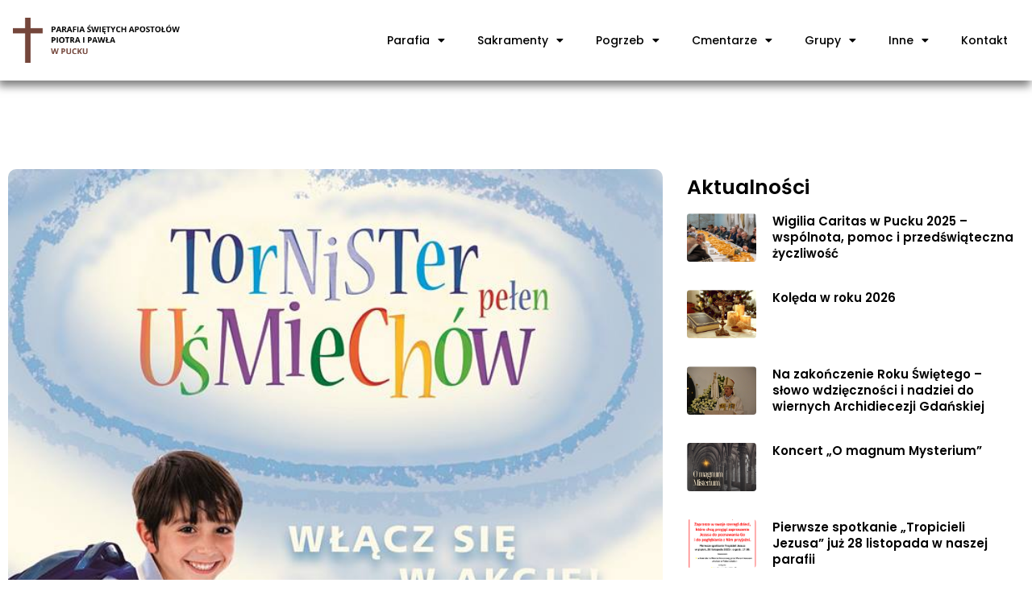

--- FILE ---
content_type: text/html; charset=UTF-8
request_url: https://farapuck.pl/tornister-pelen-usmiechu/
body_size: 15879
content:
<!doctype html>
<html lang="pl-PL">
<head>
	<meta charset="UTF-8">
	<meta name="viewport" content="width=device-width, initial-scale=1">
	<link rel="profile" href="https://gmpg.org/xfn/11">
	<meta name='robots' content='index, follow, max-image-preview:large, max-snippet:-1, max-video-preview:-1' />
	<style>img:is([sizes="auto" i], [sizes^="auto," i]) { contain-intrinsic-size: 3000px 1500px }</style>
	
	<!-- This site is optimized with the Yoast SEO Premium plugin v20.6 (Yoast SEO v23.5) - https://yoast.com/wordpress/plugins/seo/ -->
	<title>Tornister pełen uśmiechu - Fara Puck</title>
	<link rel="canonical" href="https://farapuck.pl/tornister-pelen-usmiechu/" />
	<meta property="og:locale" content="pl_PL" />
	<meta property="og:type" content="article" />
	<meta property="og:title" content="Tornister pełen uśmiechu" />
	<meta property="og:description" content="Caritas parafialny&nbsp;zachęca, by pom&oacute;c rodzinom biedniejszym w wyposażeniu dzieci do szkoły. W kruchcie bocznej kościoła jeszcze 15 plecak&oacute;w czeka na dobrodziej&oacute;w, kt&oacute;rzy je napełnią tym co potrzebne do szkoły. Napełnione plecaki przynosimy od przyszłej niedzieli do kościoła lub siedziby Caritas.&nbsp;" />
	<meta property="og:url" content="https://farapuck.pl/tornister-pelen-usmiechu/" />
	<meta property="og:site_name" content="Fara Puck" />
	<meta property="article:published_time" content="2013-08-11T14:48:53+00:00" />
	<meta property="og:image" content="https://farapuck.pl/wp-content/uploads/2013/06/caritas.jpg" />
	<meta property="og:image:width" content="682" />
	<meta property="og:image:height" content="960" />
	<meta property="og:image:type" content="image/jpeg" />
	<meta name="author" content="admin" />
	<meta name="twitter:card" content="summary_large_image" />
	<meta name="twitter:label1" content="Napisane przez" />
	<meta name="twitter:data1" content="admin" />
	<script type="application/ld+json" class="yoast-schema-graph">{"@context":"https://schema.org","@graph":[{"@type":"Article","@id":"https://farapuck.pl/tornister-pelen-usmiechu/#article","isPartOf":{"@id":"https://farapuck.pl/tornister-pelen-usmiechu/"},"author":{"name":"admin","@id":"https://farapuck.pl/#/schema/person/b4e1e00357e36ae03925ab0b937cb91b"},"headline":"Tornister pełen uśmiechu","datePublished":"2013-08-11T14:48:53+00:00","dateModified":"2013-08-11T14:48:53+00:00","mainEntityOfPage":{"@id":"https://farapuck.pl/tornister-pelen-usmiechu/"},"wordCount":66,"publisher":{"@id":"https://farapuck.pl/#organization"},"image":{"@id":"https://farapuck.pl/tornister-pelen-usmiechu/#primaryimage"},"thumbnailUrl":"https://farapuck.pl/wp-content/uploads/2013/06/caritas.jpg","articleSection":["Caristas"],"inLanguage":"pl-PL"},{"@type":"WebPage","@id":"https://farapuck.pl/tornister-pelen-usmiechu/","url":"https://farapuck.pl/tornister-pelen-usmiechu/","name":"Tornister pełen uśmiechu - Fara Puck","isPartOf":{"@id":"https://farapuck.pl/#website"},"primaryImageOfPage":{"@id":"https://farapuck.pl/tornister-pelen-usmiechu/#primaryimage"},"image":{"@id":"https://farapuck.pl/tornister-pelen-usmiechu/#primaryimage"},"thumbnailUrl":"https://farapuck.pl/wp-content/uploads/2013/06/caritas.jpg","datePublished":"2013-08-11T14:48:53+00:00","dateModified":"2013-08-11T14:48:53+00:00","breadcrumb":{"@id":"https://farapuck.pl/tornister-pelen-usmiechu/#breadcrumb"},"inLanguage":"pl-PL","potentialAction":[{"@type":"ReadAction","target":["https://farapuck.pl/tornister-pelen-usmiechu/"]}]},{"@type":"ImageObject","inLanguage":"pl-PL","@id":"https://farapuck.pl/tornister-pelen-usmiechu/#primaryimage","url":"https://farapuck.pl/wp-content/uploads/2013/06/caritas.jpg","contentUrl":"https://farapuck.pl/wp-content/uploads/2013/06/caritas.jpg","width":682,"height":960},{"@type":"BreadcrumbList","@id":"https://farapuck.pl/tornister-pelen-usmiechu/#breadcrumb","itemListElement":[{"@type":"ListItem","position":1,"name":"Home","item":"https://farapuck.pl/"},{"@type":"ListItem","position":2,"name":"Blog","item":"https://farapuck.pl/blog/"},{"@type":"ListItem","position":3,"name":"Tornister pełen uśmiechu"}]},{"@type":"WebSite","@id":"https://farapuck.pl/#website","url":"https://farapuck.pl/","name":"Fara Puck","description":"","publisher":{"@id":"https://farapuck.pl/#organization"},"potentialAction":[{"@type":"SearchAction","target":{"@type":"EntryPoint","urlTemplate":"https://farapuck.pl/?s={search_term_string}"},"query-input":{"@type":"PropertyValueSpecification","valueRequired":true,"valueName":"search_term_string"}}],"inLanguage":"pl-PL"},{"@type":"Organization","@id":"https://farapuck.pl/#organization","name":"Fara Puck","url":"https://farapuck.pl/","logo":{"@type":"ImageObject","inLanguage":"pl-PL","@id":"https://farapuck.pl/#/schema/logo/image/","url":"https://farapuck.pl/wp-content/uploads/2020/10/Kopia-Bez-tytulu-15.png","contentUrl":"https://farapuck.pl/wp-content/uploads/2020/10/Kopia-Bez-tytulu-15.png","width":342,"height":88,"caption":"Fara Puck"},"image":{"@id":"https://farapuck.pl/#/schema/logo/image/"}},{"@type":"Person","@id":"https://farapuck.pl/#/schema/person/b4e1e00357e36ae03925ab0b937cb91b","name":"admin","image":{"@type":"ImageObject","inLanguage":"pl-PL","@id":"https://farapuck.pl/#/schema/person/image/","url":"https://secure.gravatar.com/avatar/11d4d1caceb37cf2a584f6b3ebb208bb?s=96&d=mm&r=g","contentUrl":"https://secure.gravatar.com/avatar/11d4d1caceb37cf2a584f6b3ebb208bb?s=96&d=mm&r=g","caption":"admin"},"sameAs":["http://farapuck.pl"],"url":"https://farapuck.pl/author/admin/"}]}</script>
	<!-- / Yoast SEO Premium plugin. -->


<link rel='dns-prefetch' href='//www.googletagmanager.com' />
<link rel="alternate" type="application/rss+xml" title="Fara Puck &raquo; Kanał z wpisami" href="https://farapuck.pl/feed/" />
<link rel="alternate" type="application/rss+xml" title="Fara Puck &raquo; Kanał z komentarzami" href="https://farapuck.pl/comments/feed/" />
<script>
window._wpemojiSettings = {"baseUrl":"https:\/\/s.w.org\/images\/core\/emoji\/15.0.3\/72x72\/","ext":".png","svgUrl":"https:\/\/s.w.org\/images\/core\/emoji\/15.0.3\/svg\/","svgExt":".svg","source":{"concatemoji":"https:\/\/farapuck.pl\/wp-includes\/js\/wp-emoji-release.min.js?ver=6.7.4"}};
/*! This file is auto-generated */
!function(i,n){var o,s,e;function c(e){try{var t={supportTests:e,timestamp:(new Date).valueOf()};sessionStorage.setItem(o,JSON.stringify(t))}catch(e){}}function p(e,t,n){e.clearRect(0,0,e.canvas.width,e.canvas.height),e.fillText(t,0,0);var t=new Uint32Array(e.getImageData(0,0,e.canvas.width,e.canvas.height).data),r=(e.clearRect(0,0,e.canvas.width,e.canvas.height),e.fillText(n,0,0),new Uint32Array(e.getImageData(0,0,e.canvas.width,e.canvas.height).data));return t.every(function(e,t){return e===r[t]})}function u(e,t,n){switch(t){case"flag":return n(e,"\ud83c\udff3\ufe0f\u200d\u26a7\ufe0f","\ud83c\udff3\ufe0f\u200b\u26a7\ufe0f")?!1:!n(e,"\ud83c\uddfa\ud83c\uddf3","\ud83c\uddfa\u200b\ud83c\uddf3")&&!n(e,"\ud83c\udff4\udb40\udc67\udb40\udc62\udb40\udc65\udb40\udc6e\udb40\udc67\udb40\udc7f","\ud83c\udff4\u200b\udb40\udc67\u200b\udb40\udc62\u200b\udb40\udc65\u200b\udb40\udc6e\u200b\udb40\udc67\u200b\udb40\udc7f");case"emoji":return!n(e,"\ud83d\udc26\u200d\u2b1b","\ud83d\udc26\u200b\u2b1b")}return!1}function f(e,t,n){var r="undefined"!=typeof WorkerGlobalScope&&self instanceof WorkerGlobalScope?new OffscreenCanvas(300,150):i.createElement("canvas"),a=r.getContext("2d",{willReadFrequently:!0}),o=(a.textBaseline="top",a.font="600 32px Arial",{});return e.forEach(function(e){o[e]=t(a,e,n)}),o}function t(e){var t=i.createElement("script");t.src=e,t.defer=!0,i.head.appendChild(t)}"undefined"!=typeof Promise&&(o="wpEmojiSettingsSupports",s=["flag","emoji"],n.supports={everything:!0,everythingExceptFlag:!0},e=new Promise(function(e){i.addEventListener("DOMContentLoaded",e,{once:!0})}),new Promise(function(t){var n=function(){try{var e=JSON.parse(sessionStorage.getItem(o));if("object"==typeof e&&"number"==typeof e.timestamp&&(new Date).valueOf()<e.timestamp+604800&&"object"==typeof e.supportTests)return e.supportTests}catch(e){}return null}();if(!n){if("undefined"!=typeof Worker&&"undefined"!=typeof OffscreenCanvas&&"undefined"!=typeof URL&&URL.createObjectURL&&"undefined"!=typeof Blob)try{var e="postMessage("+f.toString()+"("+[JSON.stringify(s),u.toString(),p.toString()].join(",")+"));",r=new Blob([e],{type:"text/javascript"}),a=new Worker(URL.createObjectURL(r),{name:"wpTestEmojiSupports"});return void(a.onmessage=function(e){c(n=e.data),a.terminate(),t(n)})}catch(e){}c(n=f(s,u,p))}t(n)}).then(function(e){for(var t in e)n.supports[t]=e[t],n.supports.everything=n.supports.everything&&n.supports[t],"flag"!==t&&(n.supports.everythingExceptFlag=n.supports.everythingExceptFlag&&n.supports[t]);n.supports.everythingExceptFlag=n.supports.everythingExceptFlag&&!n.supports.flag,n.DOMReady=!1,n.readyCallback=function(){n.DOMReady=!0}}).then(function(){return e}).then(function(){var e;n.supports.everything||(n.readyCallback(),(e=n.source||{}).concatemoji?t(e.concatemoji):e.wpemoji&&e.twemoji&&(t(e.twemoji),t(e.wpemoji)))}))}((window,document),window._wpemojiSettings);
</script>
<style id='wp-emoji-styles-inline-css'>

	img.wp-smiley, img.emoji {
		display: inline !important;
		border: none !important;
		box-shadow: none !important;
		height: 1em !important;
		width: 1em !important;
		margin: 0 0.07em !important;
		vertical-align: -0.1em !important;
		background: none !important;
		padding: 0 !important;
	}
</style>
<link rel='stylesheet' id='wp-block-library-css' href='https://farapuck.pl/wp-includes/css/dist/block-library/style.min.css?ver=6.7.4' media='all' />
<style id='classic-theme-styles-inline-css'>
/*! This file is auto-generated */
.wp-block-button__link{color:#fff;background-color:#32373c;border-radius:9999px;box-shadow:none;text-decoration:none;padding:calc(.667em + 2px) calc(1.333em + 2px);font-size:1.125em}.wp-block-file__button{background:#32373c;color:#fff;text-decoration:none}
</style>
<style id='global-styles-inline-css'>
:root{--wp--preset--aspect-ratio--square: 1;--wp--preset--aspect-ratio--4-3: 4/3;--wp--preset--aspect-ratio--3-4: 3/4;--wp--preset--aspect-ratio--3-2: 3/2;--wp--preset--aspect-ratio--2-3: 2/3;--wp--preset--aspect-ratio--16-9: 16/9;--wp--preset--aspect-ratio--9-16: 9/16;--wp--preset--color--black: #000000;--wp--preset--color--cyan-bluish-gray: #abb8c3;--wp--preset--color--white: #ffffff;--wp--preset--color--pale-pink: #f78da7;--wp--preset--color--vivid-red: #cf2e2e;--wp--preset--color--luminous-vivid-orange: #ff6900;--wp--preset--color--luminous-vivid-amber: #fcb900;--wp--preset--color--light-green-cyan: #7bdcb5;--wp--preset--color--vivid-green-cyan: #00d084;--wp--preset--color--pale-cyan-blue: #8ed1fc;--wp--preset--color--vivid-cyan-blue: #0693e3;--wp--preset--color--vivid-purple: #9b51e0;--wp--preset--gradient--vivid-cyan-blue-to-vivid-purple: linear-gradient(135deg,rgba(6,147,227,1) 0%,rgb(155,81,224) 100%);--wp--preset--gradient--light-green-cyan-to-vivid-green-cyan: linear-gradient(135deg,rgb(122,220,180) 0%,rgb(0,208,130) 100%);--wp--preset--gradient--luminous-vivid-amber-to-luminous-vivid-orange: linear-gradient(135deg,rgba(252,185,0,1) 0%,rgba(255,105,0,1) 100%);--wp--preset--gradient--luminous-vivid-orange-to-vivid-red: linear-gradient(135deg,rgba(255,105,0,1) 0%,rgb(207,46,46) 100%);--wp--preset--gradient--very-light-gray-to-cyan-bluish-gray: linear-gradient(135deg,rgb(238,238,238) 0%,rgb(169,184,195) 100%);--wp--preset--gradient--cool-to-warm-spectrum: linear-gradient(135deg,rgb(74,234,220) 0%,rgb(151,120,209) 20%,rgb(207,42,186) 40%,rgb(238,44,130) 60%,rgb(251,105,98) 80%,rgb(254,248,76) 100%);--wp--preset--gradient--blush-light-purple: linear-gradient(135deg,rgb(255,206,236) 0%,rgb(152,150,240) 100%);--wp--preset--gradient--blush-bordeaux: linear-gradient(135deg,rgb(254,205,165) 0%,rgb(254,45,45) 50%,rgb(107,0,62) 100%);--wp--preset--gradient--luminous-dusk: linear-gradient(135deg,rgb(255,203,112) 0%,rgb(199,81,192) 50%,rgb(65,88,208) 100%);--wp--preset--gradient--pale-ocean: linear-gradient(135deg,rgb(255,245,203) 0%,rgb(182,227,212) 50%,rgb(51,167,181) 100%);--wp--preset--gradient--electric-grass: linear-gradient(135deg,rgb(202,248,128) 0%,rgb(113,206,126) 100%);--wp--preset--gradient--midnight: linear-gradient(135deg,rgb(2,3,129) 0%,rgb(40,116,252) 100%);--wp--preset--font-size--small: 13px;--wp--preset--font-size--medium: 20px;--wp--preset--font-size--large: 36px;--wp--preset--font-size--x-large: 42px;--wp--preset--spacing--20: 0.44rem;--wp--preset--spacing--30: 0.67rem;--wp--preset--spacing--40: 1rem;--wp--preset--spacing--50: 1.5rem;--wp--preset--spacing--60: 2.25rem;--wp--preset--spacing--70: 3.38rem;--wp--preset--spacing--80: 5.06rem;--wp--preset--shadow--natural: 6px 6px 9px rgba(0, 0, 0, 0.2);--wp--preset--shadow--deep: 12px 12px 50px rgba(0, 0, 0, 0.4);--wp--preset--shadow--sharp: 6px 6px 0px rgba(0, 0, 0, 0.2);--wp--preset--shadow--outlined: 6px 6px 0px -3px rgba(255, 255, 255, 1), 6px 6px rgba(0, 0, 0, 1);--wp--preset--shadow--crisp: 6px 6px 0px rgba(0, 0, 0, 1);}:where(.is-layout-flex){gap: 0.5em;}:where(.is-layout-grid){gap: 0.5em;}body .is-layout-flex{display: flex;}.is-layout-flex{flex-wrap: wrap;align-items: center;}.is-layout-flex > :is(*, div){margin: 0;}body .is-layout-grid{display: grid;}.is-layout-grid > :is(*, div){margin: 0;}:where(.wp-block-columns.is-layout-flex){gap: 2em;}:where(.wp-block-columns.is-layout-grid){gap: 2em;}:where(.wp-block-post-template.is-layout-flex){gap: 1.25em;}:where(.wp-block-post-template.is-layout-grid){gap: 1.25em;}.has-black-color{color: var(--wp--preset--color--black) !important;}.has-cyan-bluish-gray-color{color: var(--wp--preset--color--cyan-bluish-gray) !important;}.has-white-color{color: var(--wp--preset--color--white) !important;}.has-pale-pink-color{color: var(--wp--preset--color--pale-pink) !important;}.has-vivid-red-color{color: var(--wp--preset--color--vivid-red) !important;}.has-luminous-vivid-orange-color{color: var(--wp--preset--color--luminous-vivid-orange) !important;}.has-luminous-vivid-amber-color{color: var(--wp--preset--color--luminous-vivid-amber) !important;}.has-light-green-cyan-color{color: var(--wp--preset--color--light-green-cyan) !important;}.has-vivid-green-cyan-color{color: var(--wp--preset--color--vivid-green-cyan) !important;}.has-pale-cyan-blue-color{color: var(--wp--preset--color--pale-cyan-blue) !important;}.has-vivid-cyan-blue-color{color: var(--wp--preset--color--vivid-cyan-blue) !important;}.has-vivid-purple-color{color: var(--wp--preset--color--vivid-purple) !important;}.has-black-background-color{background-color: var(--wp--preset--color--black) !important;}.has-cyan-bluish-gray-background-color{background-color: var(--wp--preset--color--cyan-bluish-gray) !important;}.has-white-background-color{background-color: var(--wp--preset--color--white) !important;}.has-pale-pink-background-color{background-color: var(--wp--preset--color--pale-pink) !important;}.has-vivid-red-background-color{background-color: var(--wp--preset--color--vivid-red) !important;}.has-luminous-vivid-orange-background-color{background-color: var(--wp--preset--color--luminous-vivid-orange) !important;}.has-luminous-vivid-amber-background-color{background-color: var(--wp--preset--color--luminous-vivid-amber) !important;}.has-light-green-cyan-background-color{background-color: var(--wp--preset--color--light-green-cyan) !important;}.has-vivid-green-cyan-background-color{background-color: var(--wp--preset--color--vivid-green-cyan) !important;}.has-pale-cyan-blue-background-color{background-color: var(--wp--preset--color--pale-cyan-blue) !important;}.has-vivid-cyan-blue-background-color{background-color: var(--wp--preset--color--vivid-cyan-blue) !important;}.has-vivid-purple-background-color{background-color: var(--wp--preset--color--vivid-purple) !important;}.has-black-border-color{border-color: var(--wp--preset--color--black) !important;}.has-cyan-bluish-gray-border-color{border-color: var(--wp--preset--color--cyan-bluish-gray) !important;}.has-white-border-color{border-color: var(--wp--preset--color--white) !important;}.has-pale-pink-border-color{border-color: var(--wp--preset--color--pale-pink) !important;}.has-vivid-red-border-color{border-color: var(--wp--preset--color--vivid-red) !important;}.has-luminous-vivid-orange-border-color{border-color: var(--wp--preset--color--luminous-vivid-orange) !important;}.has-luminous-vivid-amber-border-color{border-color: var(--wp--preset--color--luminous-vivid-amber) !important;}.has-light-green-cyan-border-color{border-color: var(--wp--preset--color--light-green-cyan) !important;}.has-vivid-green-cyan-border-color{border-color: var(--wp--preset--color--vivid-green-cyan) !important;}.has-pale-cyan-blue-border-color{border-color: var(--wp--preset--color--pale-cyan-blue) !important;}.has-vivid-cyan-blue-border-color{border-color: var(--wp--preset--color--vivid-cyan-blue) !important;}.has-vivid-purple-border-color{border-color: var(--wp--preset--color--vivid-purple) !important;}.has-vivid-cyan-blue-to-vivid-purple-gradient-background{background: var(--wp--preset--gradient--vivid-cyan-blue-to-vivid-purple) !important;}.has-light-green-cyan-to-vivid-green-cyan-gradient-background{background: var(--wp--preset--gradient--light-green-cyan-to-vivid-green-cyan) !important;}.has-luminous-vivid-amber-to-luminous-vivid-orange-gradient-background{background: var(--wp--preset--gradient--luminous-vivid-amber-to-luminous-vivid-orange) !important;}.has-luminous-vivid-orange-to-vivid-red-gradient-background{background: var(--wp--preset--gradient--luminous-vivid-orange-to-vivid-red) !important;}.has-very-light-gray-to-cyan-bluish-gray-gradient-background{background: var(--wp--preset--gradient--very-light-gray-to-cyan-bluish-gray) !important;}.has-cool-to-warm-spectrum-gradient-background{background: var(--wp--preset--gradient--cool-to-warm-spectrum) !important;}.has-blush-light-purple-gradient-background{background: var(--wp--preset--gradient--blush-light-purple) !important;}.has-blush-bordeaux-gradient-background{background: var(--wp--preset--gradient--blush-bordeaux) !important;}.has-luminous-dusk-gradient-background{background: var(--wp--preset--gradient--luminous-dusk) !important;}.has-pale-ocean-gradient-background{background: var(--wp--preset--gradient--pale-ocean) !important;}.has-electric-grass-gradient-background{background: var(--wp--preset--gradient--electric-grass) !important;}.has-midnight-gradient-background{background: var(--wp--preset--gradient--midnight) !important;}.has-small-font-size{font-size: var(--wp--preset--font-size--small) !important;}.has-medium-font-size{font-size: var(--wp--preset--font-size--medium) !important;}.has-large-font-size{font-size: var(--wp--preset--font-size--large) !important;}.has-x-large-font-size{font-size: var(--wp--preset--font-size--x-large) !important;}
:where(.wp-block-post-template.is-layout-flex){gap: 1.25em;}:where(.wp-block-post-template.is-layout-grid){gap: 1.25em;}
:where(.wp-block-columns.is-layout-flex){gap: 2em;}:where(.wp-block-columns.is-layout-grid){gap: 2em;}
:root :where(.wp-block-pullquote){font-size: 1.5em;line-height: 1.6;}
</style>
<link rel='stylesheet' id='responsive-lightbox-prettyphoto-css' href='https://farapuck.pl/wp-content/plugins/responsive-lightbox/assets/prettyphoto/prettyPhoto.min.css?ver=2.4.8' media='all' />
<link rel='stylesheet' id='hello-elementor-css' href='https://farapuck.pl/wp-content/themes/hello-elementor/style.min.css?ver=3.1.1' media='all' />
<link rel='stylesheet' id='hello-elementor-theme-style-css' href='https://farapuck.pl/wp-content/themes/hello-elementor/theme.min.css?ver=3.1.1' media='all' />
<link rel='stylesheet' id='hello-elementor-header-footer-css' href='https://farapuck.pl/wp-content/themes/hello-elementor/header-footer.min.css?ver=3.1.1' media='all' />
<link rel='stylesheet' id='elementor-frontend-css' href='https://farapuck.pl/wp-content/plugins/elementor/assets/css/frontend.min.css?ver=3.24.5' media='all' />
<link rel='stylesheet' id='widget-image-css' href='https://farapuck.pl/wp-content/plugins/elementor/assets/css/widget-image.min.css?ver=3.24.5' media='all' />
<link rel='stylesheet' id='widget-nav-menu-css' href='https://farapuck.pl/wp-content/plugins/elementor-pro/assets/css/widget-nav-menu.min.css?ver=3.24.3' media='all' />
<link rel='stylesheet' id='widget-heading-css' href='https://farapuck.pl/wp-content/plugins/elementor/assets/css/widget-heading.min.css?ver=3.24.5' media='all' />
<link rel='stylesheet' id='widget-text-editor-css' href='https://farapuck.pl/wp-content/plugins/elementor/assets/css/widget-text-editor.min.css?ver=3.24.5' media='all' />
<link rel='stylesheet' id='widget-icon-list-css' href='https://farapuck.pl/wp-content/plugins/elementor/assets/css/widget-icon-list.min.css?ver=3.24.5' media='all' />
<link rel='stylesheet' id='widget-spacer-css' href='https://farapuck.pl/wp-content/plugins/elementor/assets/css/widget-spacer.min.css?ver=3.24.5' media='all' />
<link rel='stylesheet' id='widget-theme-elements-css' href='https://farapuck.pl/wp-content/plugins/elementor-pro/assets/css/widget-theme-elements.min.css?ver=3.24.3' media='all' />
<link rel='stylesheet' id='elementor-icons-shared-0-css' href='https://farapuck.pl/wp-content/plugins/elementor/assets/lib/font-awesome/css/fontawesome.min.css?ver=5.15.3' media='all' />
<link rel='stylesheet' id='elementor-icons-fa-regular-css' href='https://farapuck.pl/wp-content/plugins/elementor/assets/lib/font-awesome/css/regular.min.css?ver=5.15.3' media='all' />
<link rel='stylesheet' id='elementor-icons-fa-solid-css' href='https://farapuck.pl/wp-content/plugins/elementor/assets/lib/font-awesome/css/solid.min.css?ver=5.15.3' media='all' />
<link rel='stylesheet' id='widget-posts-css' href='https://farapuck.pl/wp-content/plugins/elementor-pro/assets/css/widget-posts.min.css?ver=3.24.3' media='all' />
<link rel='stylesheet' id='elementor-icons-css' href='https://farapuck.pl/wp-content/plugins/elementor/assets/lib/eicons/css/elementor-icons.min.css?ver=5.31.0' media='all' />
<link rel='stylesheet' id='swiper-css' href='https://farapuck.pl/wp-content/plugins/elementor/assets/lib/swiper/v8/css/swiper.min.css?ver=8.4.5' media='all' />
<link rel='stylesheet' id='e-swiper-css' href='https://farapuck.pl/wp-content/plugins/elementor/assets/css/conditionals/e-swiper.min.css?ver=3.24.5' media='all' />
<link rel='stylesheet' id='elementor-post-11570-css' href='https://farapuck.pl/wp-content/uploads/elementor/css/post-11570.css?ver=1728312215' media='all' />
<link rel='stylesheet' id='elementor-pro-css' href='https://farapuck.pl/wp-content/plugins/elementor-pro/assets/css/frontend.min.css?ver=3.24.3' media='all' />
<link rel='stylesheet' id='elementor-global-css' href='https://farapuck.pl/wp-content/uploads/elementor/css/global.css?ver=1728312216' media='all' />
<link rel='stylesheet' id='elementor-post-14776-css' href='https://farapuck.pl/wp-content/uploads/elementor/css/post-14776.css?ver=1728312216' media='all' />
<link rel='stylesheet' id='elementor-post-14782-css' href='https://farapuck.pl/wp-content/uploads/elementor/css/post-14782.css?ver=1732868503' media='all' />
<link rel='stylesheet' id='elementor-post-14786-css' href='https://farapuck.pl/wp-content/uploads/elementor/css/post-14786.css?ver=1728312694' media='all' />
<link rel='stylesheet' id='google-fonts-1-css' href='https://fonts.googleapis.com/css?family=Roboto%3A100%2C100italic%2C200%2C200italic%2C300%2C300italic%2C400%2C400italic%2C500%2C500italic%2C600%2C600italic%2C700%2C700italic%2C800%2C800italic%2C900%2C900italic%7CRoboto+Slab%3A100%2C100italic%2C200%2C200italic%2C300%2C300italic%2C400%2C400italic%2C500%2C500italic%2C600%2C600italic%2C700%2C700italic%2C800%2C800italic%2C900%2C900italic%7COpen+Sans%3A100%2C100italic%2C200%2C200italic%2C300%2C300italic%2C400%2C400italic%2C500%2C500italic%2C600%2C600italic%2C700%2C700italic%2C800%2C800italic%2C900%2C900italic%7CPoppins%3A100%2C100italic%2C200%2C200italic%2C300%2C300italic%2C400%2C400italic%2C500%2C500italic%2C600%2C600italic%2C700%2C700italic%2C800%2C800italic%2C900%2C900italic&#038;display=auto&#038;subset=latin-ext&#038;ver=6.7.4' media='all' />
<link rel="preconnect" href="https://fonts.gstatic.com/" crossorigin><script src="https://farapuck.pl/wp-includes/js/jquery/jquery.min.js?ver=3.7.1" id="jquery-core-js"></script>
<script src="https://farapuck.pl/wp-includes/js/jquery/jquery-migrate.min.js?ver=3.4.1" id="jquery-migrate-js"></script>
<script src="https://farapuck.pl/wp-content/plugins/responsive-lightbox/assets/prettyphoto/jquery.prettyPhoto.min.js?ver=2.4.8" id="responsive-lightbox-prettyphoto-js"></script>
<script src="https://farapuck.pl/wp-includes/js/underscore.min.js?ver=1.13.7" id="underscore-js"></script>
<script src="https://farapuck.pl/wp-content/plugins/responsive-lightbox/assets/infinitescroll/infinite-scroll.pkgd.min.js?ver=6.7.4" id="responsive-lightbox-infinite-scroll-js"></script>
<script id="responsive-lightbox-js-before">
var rlArgs = {"script":"prettyphoto","selector":"lightbox","customEvents":"","activeGalleries":true,"animationSpeed":"normal","slideshow":false,"slideshowDelay":5000,"slideshowAutoplay":false,"opacity":"0.75","showTitle":true,"allowResize":true,"allowExpand":true,"width":1080,"height":720,"separator":"\/","theme":"pp_default","horizontalPadding":20,"hideFlash":false,"wmode":"opaque","videoAutoplay":false,"modal":false,"deeplinking":false,"overlayGallery":true,"keyboardShortcuts":true,"social":false,"woocommerce_gallery":false,"ajaxurl":"https:\/\/farapuck.pl\/wp-admin\/admin-ajax.php","nonce":"08f6ddd687","preview":false,"postId":2280,"scriptExtension":false};
</script>
<script src="https://farapuck.pl/wp-content/plugins/responsive-lightbox/js/front.js?ver=2.4.8" id="responsive-lightbox-js"></script>

<!-- Google tag (gtag.js) snippet added by Site Kit -->

<!-- Google Analytics snippet added by Site Kit -->
<script src="https://www.googletagmanager.com/gtag/js?id=GT-MJPX2GXF" id="google_gtagjs-js" async></script>
<script id="google_gtagjs-js-after">
window.dataLayer = window.dataLayer || [];function gtag(){dataLayer.push(arguments);}
gtag("set","linker",{"domains":["farapuck.pl"]});
gtag("js", new Date());
gtag("set", "developer_id.dZTNiMT", true);
gtag("config", "GT-MJPX2GXF");
</script>

<!-- End Google tag (gtag.js) snippet added by Site Kit -->
<link rel="https://api.w.org/" href="https://farapuck.pl/wp-json/" /><link rel="alternate" title="JSON" type="application/json" href="https://farapuck.pl/wp-json/wp/v2/posts/2280" /><link rel="EditURI" type="application/rsd+xml" title="RSD" href="https://farapuck.pl/xmlrpc.php?rsd" />
<meta name="generator" content="WordPress 6.7.4" />
<link rel='shortlink' href='https://farapuck.pl/?p=2280' />
<link rel="alternate" title="oEmbed (JSON)" type="application/json+oembed" href="https://farapuck.pl/wp-json/oembed/1.0/embed?url=https%3A%2F%2Ffarapuck.pl%2Ftornister-pelen-usmiechu%2F" />
<link rel="alternate" title="oEmbed (XML)" type="text/xml+oembed" href="https://farapuck.pl/wp-json/oembed/1.0/embed?url=https%3A%2F%2Ffarapuck.pl%2Ftornister-pelen-usmiechu%2F&#038;format=xml" />
<meta name="generator" content="Site Kit by Google 1.136.0" /><meta name="generator" content="Elementor 3.24.5; features: additional_custom_breakpoints; settings: css_print_method-external, google_font-enabled, font_display-auto">
			<style>
				.e-con.e-parent:nth-of-type(n+4):not(.e-lazyloaded):not(.e-no-lazyload),
				.e-con.e-parent:nth-of-type(n+4):not(.e-lazyloaded):not(.e-no-lazyload) * {
					background-image: none !important;
				}
				@media screen and (max-height: 1024px) {
					.e-con.e-parent:nth-of-type(n+3):not(.e-lazyloaded):not(.e-no-lazyload),
					.e-con.e-parent:nth-of-type(n+3):not(.e-lazyloaded):not(.e-no-lazyload) * {
						background-image: none !important;
					}
				}
				@media screen and (max-height: 640px) {
					.e-con.e-parent:nth-of-type(n+2):not(.e-lazyloaded):not(.e-no-lazyload),
					.e-con.e-parent:nth-of-type(n+2):not(.e-lazyloaded):not(.e-no-lazyload) * {
						background-image: none !important;
					}
				}
			</style>
			<link rel="icon" href="https://farapuck.pl/wp-content/uploads/2020/10/Kopia-Bez-tytulu-15-150x88.png" sizes="32x32" />
<link rel="icon" href="https://farapuck.pl/wp-content/uploads/2020/10/Kopia-Bez-tytulu-15.png" sizes="192x192" />
<link rel="apple-touch-icon" href="https://farapuck.pl/wp-content/uploads/2020/10/Kopia-Bez-tytulu-15.png" />
<meta name="msapplication-TileImage" content="https://farapuck.pl/wp-content/uploads/2020/10/Kopia-Bez-tytulu-15.png" />
</head>
<body class="post-template-default single single-post postid-2280 single-format-standard wp-custom-logo elementor-default elementor-kit-11570 elementor-page-14786">


<a class="skip-link screen-reader-text" href="#content">Przejdź do treści</a>

		<div data-elementor-type="header" data-elementor-id="14776" class="elementor elementor-14776 elementor-location-header" data-elementor-post-type="elementor_library">
					<section class="elementor-section elementor-top-section elementor-element elementor-element-babf733 elementor-section-height-min-height elementor-section-boxed elementor-section-height-default elementor-section-items-middle" data-id="babf733" data-element_type="section" data-settings="{&quot;background_background&quot;:&quot;classic&quot;,&quot;sticky&quot;:&quot;top&quot;,&quot;sticky_on&quot;:[&quot;desktop&quot;,&quot;tablet&quot;,&quot;mobile&quot;],&quot;sticky_offset&quot;:0,&quot;sticky_effects_offset&quot;:0}">
						<div class="elementor-container elementor-column-gap-default">
					<div class="elementor-column elementor-col-50 elementor-top-column elementor-element elementor-element-2a897c1" data-id="2a897c1" data-element_type="column">
			<div class="elementor-widget-wrap elementor-element-populated">
						<div class="elementor-element elementor-element-8822223 elementor-widget elementor-widget-image" data-id="8822223" data-element_type="widget" data-widget_type="image.default">
				<div class="elementor-widget-container">
														<a href="http://farapuck.pl">
							<img src="https://farapuck.pl/wp-content/uploads/2020/10/Kopia-Bez-tytulu-15.png" title="Kopia Bez tytułu (15)" alt="Kopia Bez tytułu (15)" loading="lazy" />								</a>
													</div>
				</div>
					</div>
		</div>
				<div class="elementor-column elementor-col-50 elementor-top-column elementor-element elementor-element-849cfa4" data-id="849cfa4" data-element_type="column">
			<div class="elementor-widget-wrap elementor-element-populated">
						<div class="elementor-element elementor-element-e5d3d1d elementor-nav-menu__align-end elementor-nav-menu--dropdown-mobile elementor-nav-menu--stretch elementor-nav-menu__text-align-center elementor-nav-menu--toggle elementor-nav-menu--burger elementor-widget elementor-widget-nav-menu" data-id="e5d3d1d" data-element_type="widget" data-settings="{&quot;full_width&quot;:&quot;stretch&quot;,&quot;layout&quot;:&quot;horizontal&quot;,&quot;submenu_icon&quot;:{&quot;value&quot;:&quot;&lt;i class=\&quot;fas fa-caret-down\&quot;&gt;&lt;\/i&gt;&quot;,&quot;library&quot;:&quot;fa-solid&quot;},&quot;toggle&quot;:&quot;burger&quot;}" data-widget_type="nav-menu.default">
				<div class="elementor-widget-container">
						<nav aria-label="Menu" class="elementor-nav-menu--main elementor-nav-menu__container elementor-nav-menu--layout-horizontal e--pointer-underline e--animation-fade">
				<ul id="menu-1-e5d3d1d" class="elementor-nav-menu"><li class="menu-item menu-item-type-custom menu-item-object-custom menu-item-home menu-item-has-children menu-item-12068"><a href="http://farapuck.pl/" class="elementor-item">Parafia</a>
<ul class="sub-menu elementor-nav-menu--dropdown">
	<li class="menu-item menu-item-type-custom menu-item-object-custom menu-item-home menu-item-has-children menu-item-14172"><a href="http://farapuck.pl" class="elementor-sub-item">O parafii</a>
	<ul class="sub-menu elementor-nav-menu--dropdown">
		<li class="menu-item menu-item-type-post_type menu-item-object-page menu-item-11692"><a href="https://farapuck.pl/historia/" class="elementor-sub-item">Historia</a></li>
		<li class="menu-item menu-item-type-post_type menu-item-object-page menu-item-14252"><a href="https://farapuck.pl/mowa-wnetrza-naszego-kosciola/" class="elementor-sub-item">„Mowa” wnętrza puckiej Fary</a></li>
		<li class="menu-item menu-item-type-post_type menu-item-object-page menu-item-11693"><a href="https://farapuck.pl/patron/" class="elementor-sub-item">Patron</a></li>
		<li class="menu-item menu-item-type-post_type menu-item-object-page menu-item-has-children menu-item-11727"><a href="https://farapuck.pl/informacje-2/remonty/" class="elementor-sub-item">Remonty</a>
		<ul class="sub-menu elementor-nav-menu--dropdown">
			<li class="menu-item menu-item-type-post_type menu-item-object-page menu-item-14316"><a href="https://farapuck.pl/remonty-2022/" class="elementor-sub-item">Remonty 2022</a></li>
			<li class="menu-item menu-item-type-post_type menu-item-object-page menu-item-14313"><a href="https://farapuck.pl/remonty-2021/" class="elementor-sub-item">Remonty 2021</a></li>
			<li class="menu-item menu-item-type-post_type menu-item-object-page menu-item-12803"><a href="https://farapuck.pl/remonty-2020/" class="elementor-sub-item">Remonty 2020</a></li>
			<li class="menu-item menu-item-type-post_type menu-item-object-page menu-item-12804"><a href="https://farapuck.pl/remonty-2019/" class="elementor-sub-item">Remonty 2019</a></li>
			<li class="menu-item menu-item-type-post_type menu-item-object-page menu-item-12805"><a href="https://farapuck.pl/remonty-2018/" class="elementor-sub-item">Remonty 2018</a></li>
			<li class="menu-item menu-item-type-post_type menu-item-object-page menu-item-12742"><a href="https://farapuck.pl/remonty-2017/" class="elementor-sub-item">Remonty 2017</a></li>
			<li class="menu-item menu-item-type-post_type menu-item-object-page menu-item-11803"><a href="https://farapuck.pl/remonty-2016/" class="elementor-sub-item">Remonty 2016</a></li>
			<li class="menu-item menu-item-type-post_type menu-item-object-page menu-item-11804"><a href="https://farapuck.pl/remonty-2015/" class="elementor-sub-item">Remonty 2015</a></li>
			<li class="menu-item menu-item-type-post_type menu-item-object-page menu-item-11805"><a href="https://farapuck.pl/remonty-2014/" class="elementor-sub-item">Remonty 2014</a></li>
			<li class="menu-item menu-item-type-post_type menu-item-object-page menu-item-11806"><a href="https://farapuck.pl/remonty-2013/" class="elementor-sub-item">Remonty 2013</a></li>
			<li class="menu-item menu-item-type-post_type menu-item-object-page menu-item-11807"><a href="https://farapuck.pl/remonty-2012/" class="elementor-sub-item">Remonty 2012</a></li>
			<li class="menu-item menu-item-type-post_type menu-item-object-page menu-item-11772"><a href="https://farapuck.pl/rok-2011/" class="elementor-sub-item">Remonty 2011</a></li>
			<li class="menu-item menu-item-type-post_type menu-item-object-page menu-item-11773"><a href="https://farapuck.pl/remonty-2010/" class="elementor-sub-item">Remonty 2010</a></li>
			<li class="menu-item menu-item-type-post_type menu-item-object-page menu-item-11774"><a href="https://farapuck.pl/remonty-2009/" class="elementor-sub-item">Remonty 2009</a></li>
			<li class="menu-item menu-item-type-post_type menu-item-object-page menu-item-11775"><a href="https://farapuck.pl/remonty-2008/" class="elementor-sub-item">Remonty 2008</a></li>
			<li class="menu-item menu-item-type-post_type menu-item-object-page menu-item-11776"><a href="https://farapuck.pl/remonty-2007/" class="elementor-sub-item">Remonty 2007</a></li>
			<li class="menu-item menu-item-type-post_type menu-item-object-page menu-item-11777"><a href="https://farapuck.pl/remonty-2006/" class="elementor-sub-item">Remonty 2006</a></li>
			<li class="menu-item menu-item-type-post_type menu-item-object-page menu-item-11778"><a href="https://farapuck.pl/remonty-2005/" class="elementor-sub-item">Remonty 2005</a></li>
		</ul>
</li>
		<li class="menu-item menu-item-type-post_type menu-item-object-page menu-item-11728"><a href="https://farapuck.pl/informacje-2/silownia/" class="elementor-sub-item">Siłownia</a></li>
		<li class="menu-item menu-item-type-post_type menu-item-object-page menu-item-11729"><a href="https://farapuck.pl/informacje-2/sala-w-centrum-duszpastersko-kulturalnym-im-bp-dominika/" class="elementor-sub-item">Sala w Centrum Duszpastersko – Kulturalna im. Bp Dominika</a></li>
	</ul>
</li>
	<li class="menu-item menu-item-type-post_type menu-item-object-page menu-item-11735"><a href="https://farapuck.pl/informacje-2/kaplani/" class="elementor-sub-item">Kapłani</a></li>
	<li class="menu-item menu-item-type-post_type menu-item-object-page menu-item-11726"><a href="https://farapuck.pl/informacje-2/siostry-zakone/" class="elementor-sub-item">Siostry Zakonne</a></li>
	<li class="menu-item menu-item-type-post_type menu-item-object-page menu-item-11725"><a href="https://farapuck.pl/informacje-2/organisci/" class="elementor-sub-item">Organista</a></li>
	<li class="menu-item menu-item-type-post_type menu-item-object-page menu-item-11734"><a href="https://farapuck.pl/informacje-2/biuro-parafialne/" class="elementor-sub-item">Biuro Parafialne</a></li>
	<li class="menu-item menu-item-type-post_type menu-item-object-page menu-item-11976"><a href="https://farapuck.pl/informacje-2/katecheza/" class="elementor-sub-item">Katecheza</a></li>
	<li class="menu-item menu-item-type-post_type menu-item-object-page menu-item-has-children menu-item-11731"><a href="https://farapuck.pl/informacje-2/caritas/" class="elementor-sub-item">Caritas</a>
	<ul class="sub-menu elementor-nav-menu--dropdown">
		<li class="menu-item menu-item-type-custom menu-item-object-custom menu-item-11659"><a href="http://www.farapuck.pl/?page_id=68" class="elementor-sub-item">Caritas</a></li>
		<li class="menu-item menu-item-type-custom menu-item-object-custom menu-item-11658"><a href="http://farapuck.pl/category/caristas/" class="elementor-sub-item">Aktualności</a></li>
	</ul>
</li>
	<li class="menu-item menu-item-type-post_type menu-item-object-page menu-item-11732"><a href="https://farapuck.pl/informacje-2/poradnia-rodzinna/" class="elementor-sub-item">Poradnia Rodzinna</a></li>
	<li class="menu-item menu-item-type-post_type menu-item-object-page menu-item-11694"><a href="https://farapuck.pl/kontakt/" class="elementor-sub-item">Kontakt</a></li>
</ul>
</li>
<li class="menu-item menu-item-type-post_type menu-item-object-page menu-item-has-children menu-item-11717"><a href="https://farapuck.pl/sakramenty/" class="elementor-item">Sakramenty</a>
<ul class="sub-menu elementor-nav-menu--dropdown">
	<li class="menu-item menu-item-type-post_type menu-item-object-page menu-item-11724"><a href="https://farapuck.pl/sakramenty/chrzest-swiety/" class="elementor-sub-item">Chrzest święty</a></li>
	<li class="menu-item menu-item-type-post_type menu-item-object-page menu-item-11723"><a href="https://farapuck.pl/sakramenty/spowiedz/" class="elementor-sub-item">Spowiedź</a></li>
	<li class="menu-item menu-item-type-post_type menu-item-object-page menu-item-11722"><a href="https://farapuck.pl/sakramenty/komunia/" class="elementor-sub-item">Eucharystia</a></li>
	<li class="menu-item menu-item-type-post_type menu-item-object-page menu-item-11721"><a href="https://farapuck.pl/sakramenty/bierzmowanie/" class="elementor-sub-item">Bierzmowanie</a></li>
	<li class="menu-item menu-item-type-post_type menu-item-object-page menu-item-11720"><a href="https://farapuck.pl/sakramenty/malzenstwo/" class="elementor-sub-item">Sakrament Małżeństwa</a></li>
	<li class="menu-item menu-item-type-post_type menu-item-object-page menu-item-11719"><a href="https://farapuck.pl/sakramenty/kaplanstwo/" class="elementor-sub-item">Kapłaństwo</a></li>
	<li class="menu-item menu-item-type-post_type menu-item-object-page menu-item-11718"><a href="https://farapuck.pl/sakramenty/namaszczenie-chorych/" class="elementor-sub-item">Namaszczenie chorych</a></li>
</ul>
</li>
<li class="menu-item menu-item-type-post_type menu-item-object-page menu-item-has-children menu-item-11771"><a href="https://farapuck.pl/spr-pogrzebowe/" class="elementor-item">Pogrzeb</a>
<ul class="sub-menu elementor-nav-menu--dropdown">
	<li class="menu-item menu-item-type-post_type menu-item-object-page menu-item-11770"><a href="https://farapuck.pl/zgloszenie-pogrzebu/" class="elementor-sub-item">Zgłoszenie pogrzebu</a></li>
	<li class="menu-item menu-item-type-post_type menu-item-object-page menu-item-11985"><a href="https://farapuck.pl/informacja-o-zmarlym/" class="elementor-sub-item">Informacja o zmarłym</a></li>
	<li class="menu-item menu-item-type-custom menu-item-object-custom menu-item-11653"><a href="https://kaszuby24.pl/pogrzeby/puck/" class="elementor-sub-item">Aktualne pogrzeby</a></li>
</ul>
</li>
<li class="menu-item menu-item-type-custom menu-item-object-custom menu-item-home menu-item-has-children menu-item-11686"><a href="http://farapuck.pl" class="elementor-item">Cmentarze</a>
<ul class="sub-menu elementor-nav-menu--dropdown">
	<li class="menu-item menu-item-type-custom menu-item-object-custom menu-item-11654"><a href="https://puckparafialny.grobonet.com/mapa/" class="elementor-sub-item">Plany cmentarzy</a></li>
	<li class="menu-item menu-item-type-post_type menu-item-object-page menu-item-14340"><a href="https://farapuck.pl/regulamin-cmentarzy-rzymskokatolickich-w-pucku/" class="elementor-sub-item">REGULAMIN  CMENTARZY  RZYMSKOKATOLICKICH  W PUCKU</a></li>
	<li class="menu-item menu-item-type-custom menu-item-object-custom menu-item-11652"><a href="https://puckparafialny.grobonet.com/grobonet/start.php" class="elementor-sub-item">Wyszukiwarka zmarłych Grobonet</a></li>
	<li class="menu-item menu-item-type-post_type menu-item-object-page menu-item-11769"><a href="https://farapuck.pl/przedluzenie-miejsca-na-cmentarzu/" class="elementor-sub-item">Przedłużenie miejsca</a></li>
	<li class="menu-item menu-item-type-post_type menu-item-object-page menu-item-11768"><a href="https://farapuck.pl/postawienie-nagrobka/" class="elementor-sub-item">Postawienie nagrobka</a></li>
</ul>
</li>
<li class="menu-item menu-item-type-post_type menu-item-object-page menu-item-has-children menu-item-11736"><a href="https://farapuck.pl/grupy-parafialne/" class="elementor-item">Grupy</a>
<ul class="sub-menu elementor-nav-menu--dropdown">
	<li class="menu-item menu-item-type-post_type menu-item-object-page menu-item-11747"><a href="https://farapuck.pl/rada-parafialna/" class="elementor-sub-item">Rada Duszpasterska</a></li>
	<li class="menu-item menu-item-type-post_type menu-item-object-page menu-item-11779"><a href="https://farapuck.pl/rada-ekonomiczna/" class="elementor-sub-item">Rada Ekonomiczna</a></li>
	<li class="menu-item menu-item-type-post_type menu-item-object-page menu-item-11742"><a href="https://farapuck.pl/roze-rozancowe/" class="elementor-sub-item">Róże Różańcowe</a></li>
	<li class="menu-item menu-item-type-post_type menu-item-object-page menu-item-11745"><a href="https://farapuck.pl/schola-violinki/" class="elementor-sub-item">Schola Dziecięca „Boże Zwierzątka”</a></li>
	<li class="menu-item menu-item-type-post_type menu-item-object-page menu-item-14280"><a href="https://farapuck.pl/liturgiczna-sluzba-oltarza/" class="elementor-sub-item">Liturgiczna Służba Ołtarza</a></li>
	<li class="menu-item menu-item-type-post_type menu-item-object-page menu-item-11741"><a href="https://farapuck.pl/rozaniec-rodzicow-za-dzieci/" class="elementor-sub-item">Różaniec rodzi. za dzieci</a></li>
	<li class="menu-item menu-item-type-post_type menu-item-object-page menu-item-11802"><a href="https://farapuck.pl/krag-domowego-kosciola/" class="elementor-sub-item">Domowy Kościół</a></li>
	<li class="menu-item menu-item-type-post_type menu-item-object-page menu-item-14344"><a href="https://farapuck.pl/bielanki/" class="elementor-sub-item">Bielanki</a></li>
	<li class="menu-item menu-item-type-post_type menu-item-object-page menu-item-11746"><a href="https://farapuck.pl/chor/" class="elementor-sub-item">Chór Świetej Cecylii</a></li>
	<li class="menu-item menu-item-type-post_type menu-item-object-page menu-item-11740"><a href="https://farapuck.pl/margaretki/" class="elementor-sub-item">Margaretki</a></li>
	<li class="menu-item menu-item-type-post_type menu-item-object-page menu-item-11739"><a href="https://farapuck.pl/kolo-przyjaciol-radia-maryja/" class="elementor-sub-item">Koło Przyjaciół  R.M</a></li>
	<li class="menu-item menu-item-type-post_type menu-item-object-page menu-item-14297"><a href="https://farapuck.pl/grupa-ojca-pio/" class="elementor-sub-item">Grupa Modlitwy Ojca Pio</a></li>
	<li class="menu-item menu-item-type-post_type menu-item-object-page menu-item-14298"><a href="https://farapuck.pl/straz-honorowa-nsj/" class="elementor-sub-item">Straż Honorowa NSPJ</a></li>
	<li class="menu-item menu-item-type-post_type menu-item-object-page menu-item-14299"><a href="https://farapuck.pl/schola-doroslych/" class="elementor-sub-item">Schola dorosłych</a></li>
	<li class="menu-item menu-item-type-post_type menu-item-object-page menu-item-11738"><a href="https://farapuck.pl/grupa-aa/" class="elementor-sub-item">Grupa AA</a></li>
	<li class="menu-item menu-item-type-post_type menu-item-object-page menu-item-11737"><a href="https://farapuck.pl/grupa-aa-anon/" class="elementor-sub-item">Grupa AA – ANON</a></li>
</ul>
</li>
<li class="menu-item menu-item-type-custom menu-item-object-custom menu-item-home menu-item-has-children menu-item-14284"><a href="https://farapuck.pl/" class="elementor-item">Inne</a>
<ul class="sub-menu elementor-nav-menu--dropdown">
	<li class="menu-item menu-item-type-post_type menu-item-object-page menu-item-14274"><a href="https://farapuck.pl/rodo/" class="elementor-sub-item">Rodo Karta informacyjna</a></li>
	<li class="menu-item menu-item-type-custom menu-item-object-custom menu-item-14273"><a href="http://farapuck.pl/wp-content/uploads/2022/11/pelnomocnictwo.pdf" class="elementor-sub-item">Rodo Pełnomocnictwo do odbioru doc.</a></li>
	<li class="menu-item menu-item-type-post_type menu-item-object-page menu-item-15820"><a href="https://farapuck.pl/standardy-ochrony-maloletnich-w-parafii/" class="elementor-sub-item">Standardy ochrony małoletnich w parafii</a></li>
	<li class="menu-item menu-item-type-post_type menu-item-object-page menu-item-15824"><a href="https://farapuck.pl/osoby-odpowiedzialne-za-przyjmowanie-zgloszen-o-zdarzeniach-krzywdzenia-dzieci/" class="elementor-sub-item">Osoby odpowiedzialne za przyjmowanie zgłoszeń o zdarzeniach krzywdzenia dzieci</a></li>
</ul>
</li>
<li class="menu-item menu-item-type-custom menu-item-object-custom menu-item-11684"><a href="http://farapuck.pl/kontakt/" class="elementor-item">Kontakt</a></li>
</ul>			</nav>
					<div class="elementor-menu-toggle" role="button" tabindex="0" aria-label="Menu Toggle" aria-expanded="false">
			<i aria-hidden="true" role="presentation" class="elementor-menu-toggle__icon--open eicon-menu-bar"></i><i aria-hidden="true" role="presentation" class="elementor-menu-toggle__icon--close eicon-close"></i>			<span class="elementor-screen-only">Menu</span>
		</div>
					<nav class="elementor-nav-menu--dropdown elementor-nav-menu__container" aria-hidden="true">
				<ul id="menu-2-e5d3d1d" class="elementor-nav-menu"><li class="menu-item menu-item-type-custom menu-item-object-custom menu-item-home menu-item-has-children menu-item-12068"><a href="http://farapuck.pl/" class="elementor-item" tabindex="-1">Parafia</a>
<ul class="sub-menu elementor-nav-menu--dropdown">
	<li class="menu-item menu-item-type-custom menu-item-object-custom menu-item-home menu-item-has-children menu-item-14172"><a href="http://farapuck.pl" class="elementor-sub-item" tabindex="-1">O parafii</a>
	<ul class="sub-menu elementor-nav-menu--dropdown">
		<li class="menu-item menu-item-type-post_type menu-item-object-page menu-item-11692"><a href="https://farapuck.pl/historia/" class="elementor-sub-item" tabindex="-1">Historia</a></li>
		<li class="menu-item menu-item-type-post_type menu-item-object-page menu-item-14252"><a href="https://farapuck.pl/mowa-wnetrza-naszego-kosciola/" class="elementor-sub-item" tabindex="-1">„Mowa” wnętrza puckiej Fary</a></li>
		<li class="menu-item menu-item-type-post_type menu-item-object-page menu-item-11693"><a href="https://farapuck.pl/patron/" class="elementor-sub-item" tabindex="-1">Patron</a></li>
		<li class="menu-item menu-item-type-post_type menu-item-object-page menu-item-has-children menu-item-11727"><a href="https://farapuck.pl/informacje-2/remonty/" class="elementor-sub-item" tabindex="-1">Remonty</a>
		<ul class="sub-menu elementor-nav-menu--dropdown">
			<li class="menu-item menu-item-type-post_type menu-item-object-page menu-item-14316"><a href="https://farapuck.pl/remonty-2022/" class="elementor-sub-item" tabindex="-1">Remonty 2022</a></li>
			<li class="menu-item menu-item-type-post_type menu-item-object-page menu-item-14313"><a href="https://farapuck.pl/remonty-2021/" class="elementor-sub-item" tabindex="-1">Remonty 2021</a></li>
			<li class="menu-item menu-item-type-post_type menu-item-object-page menu-item-12803"><a href="https://farapuck.pl/remonty-2020/" class="elementor-sub-item" tabindex="-1">Remonty 2020</a></li>
			<li class="menu-item menu-item-type-post_type menu-item-object-page menu-item-12804"><a href="https://farapuck.pl/remonty-2019/" class="elementor-sub-item" tabindex="-1">Remonty 2019</a></li>
			<li class="menu-item menu-item-type-post_type menu-item-object-page menu-item-12805"><a href="https://farapuck.pl/remonty-2018/" class="elementor-sub-item" tabindex="-1">Remonty 2018</a></li>
			<li class="menu-item menu-item-type-post_type menu-item-object-page menu-item-12742"><a href="https://farapuck.pl/remonty-2017/" class="elementor-sub-item" tabindex="-1">Remonty 2017</a></li>
			<li class="menu-item menu-item-type-post_type menu-item-object-page menu-item-11803"><a href="https://farapuck.pl/remonty-2016/" class="elementor-sub-item" tabindex="-1">Remonty 2016</a></li>
			<li class="menu-item menu-item-type-post_type menu-item-object-page menu-item-11804"><a href="https://farapuck.pl/remonty-2015/" class="elementor-sub-item" tabindex="-1">Remonty 2015</a></li>
			<li class="menu-item menu-item-type-post_type menu-item-object-page menu-item-11805"><a href="https://farapuck.pl/remonty-2014/" class="elementor-sub-item" tabindex="-1">Remonty 2014</a></li>
			<li class="menu-item menu-item-type-post_type menu-item-object-page menu-item-11806"><a href="https://farapuck.pl/remonty-2013/" class="elementor-sub-item" tabindex="-1">Remonty 2013</a></li>
			<li class="menu-item menu-item-type-post_type menu-item-object-page menu-item-11807"><a href="https://farapuck.pl/remonty-2012/" class="elementor-sub-item" tabindex="-1">Remonty 2012</a></li>
			<li class="menu-item menu-item-type-post_type menu-item-object-page menu-item-11772"><a href="https://farapuck.pl/rok-2011/" class="elementor-sub-item" tabindex="-1">Remonty 2011</a></li>
			<li class="menu-item menu-item-type-post_type menu-item-object-page menu-item-11773"><a href="https://farapuck.pl/remonty-2010/" class="elementor-sub-item" tabindex="-1">Remonty 2010</a></li>
			<li class="menu-item menu-item-type-post_type menu-item-object-page menu-item-11774"><a href="https://farapuck.pl/remonty-2009/" class="elementor-sub-item" tabindex="-1">Remonty 2009</a></li>
			<li class="menu-item menu-item-type-post_type menu-item-object-page menu-item-11775"><a href="https://farapuck.pl/remonty-2008/" class="elementor-sub-item" tabindex="-1">Remonty 2008</a></li>
			<li class="menu-item menu-item-type-post_type menu-item-object-page menu-item-11776"><a href="https://farapuck.pl/remonty-2007/" class="elementor-sub-item" tabindex="-1">Remonty 2007</a></li>
			<li class="menu-item menu-item-type-post_type menu-item-object-page menu-item-11777"><a href="https://farapuck.pl/remonty-2006/" class="elementor-sub-item" tabindex="-1">Remonty 2006</a></li>
			<li class="menu-item menu-item-type-post_type menu-item-object-page menu-item-11778"><a href="https://farapuck.pl/remonty-2005/" class="elementor-sub-item" tabindex="-1">Remonty 2005</a></li>
		</ul>
</li>
		<li class="menu-item menu-item-type-post_type menu-item-object-page menu-item-11728"><a href="https://farapuck.pl/informacje-2/silownia/" class="elementor-sub-item" tabindex="-1">Siłownia</a></li>
		<li class="menu-item menu-item-type-post_type menu-item-object-page menu-item-11729"><a href="https://farapuck.pl/informacje-2/sala-w-centrum-duszpastersko-kulturalnym-im-bp-dominika/" class="elementor-sub-item" tabindex="-1">Sala w Centrum Duszpastersko – Kulturalna im. Bp Dominika</a></li>
	</ul>
</li>
	<li class="menu-item menu-item-type-post_type menu-item-object-page menu-item-11735"><a href="https://farapuck.pl/informacje-2/kaplani/" class="elementor-sub-item" tabindex="-1">Kapłani</a></li>
	<li class="menu-item menu-item-type-post_type menu-item-object-page menu-item-11726"><a href="https://farapuck.pl/informacje-2/siostry-zakone/" class="elementor-sub-item" tabindex="-1">Siostry Zakonne</a></li>
	<li class="menu-item menu-item-type-post_type menu-item-object-page menu-item-11725"><a href="https://farapuck.pl/informacje-2/organisci/" class="elementor-sub-item" tabindex="-1">Organista</a></li>
	<li class="menu-item menu-item-type-post_type menu-item-object-page menu-item-11734"><a href="https://farapuck.pl/informacje-2/biuro-parafialne/" class="elementor-sub-item" tabindex="-1">Biuro Parafialne</a></li>
	<li class="menu-item menu-item-type-post_type menu-item-object-page menu-item-11976"><a href="https://farapuck.pl/informacje-2/katecheza/" class="elementor-sub-item" tabindex="-1">Katecheza</a></li>
	<li class="menu-item menu-item-type-post_type menu-item-object-page menu-item-has-children menu-item-11731"><a href="https://farapuck.pl/informacje-2/caritas/" class="elementor-sub-item" tabindex="-1">Caritas</a>
	<ul class="sub-menu elementor-nav-menu--dropdown">
		<li class="menu-item menu-item-type-custom menu-item-object-custom menu-item-11659"><a href="http://www.farapuck.pl/?page_id=68" class="elementor-sub-item" tabindex="-1">Caritas</a></li>
		<li class="menu-item menu-item-type-custom menu-item-object-custom menu-item-11658"><a href="http://farapuck.pl/category/caristas/" class="elementor-sub-item" tabindex="-1">Aktualności</a></li>
	</ul>
</li>
	<li class="menu-item menu-item-type-post_type menu-item-object-page menu-item-11732"><a href="https://farapuck.pl/informacje-2/poradnia-rodzinna/" class="elementor-sub-item" tabindex="-1">Poradnia Rodzinna</a></li>
	<li class="menu-item menu-item-type-post_type menu-item-object-page menu-item-11694"><a href="https://farapuck.pl/kontakt/" class="elementor-sub-item" tabindex="-1">Kontakt</a></li>
</ul>
</li>
<li class="menu-item menu-item-type-post_type menu-item-object-page menu-item-has-children menu-item-11717"><a href="https://farapuck.pl/sakramenty/" class="elementor-item" tabindex="-1">Sakramenty</a>
<ul class="sub-menu elementor-nav-menu--dropdown">
	<li class="menu-item menu-item-type-post_type menu-item-object-page menu-item-11724"><a href="https://farapuck.pl/sakramenty/chrzest-swiety/" class="elementor-sub-item" tabindex="-1">Chrzest święty</a></li>
	<li class="menu-item menu-item-type-post_type menu-item-object-page menu-item-11723"><a href="https://farapuck.pl/sakramenty/spowiedz/" class="elementor-sub-item" tabindex="-1">Spowiedź</a></li>
	<li class="menu-item menu-item-type-post_type menu-item-object-page menu-item-11722"><a href="https://farapuck.pl/sakramenty/komunia/" class="elementor-sub-item" tabindex="-1">Eucharystia</a></li>
	<li class="menu-item menu-item-type-post_type menu-item-object-page menu-item-11721"><a href="https://farapuck.pl/sakramenty/bierzmowanie/" class="elementor-sub-item" tabindex="-1">Bierzmowanie</a></li>
	<li class="menu-item menu-item-type-post_type menu-item-object-page menu-item-11720"><a href="https://farapuck.pl/sakramenty/malzenstwo/" class="elementor-sub-item" tabindex="-1">Sakrament Małżeństwa</a></li>
	<li class="menu-item menu-item-type-post_type menu-item-object-page menu-item-11719"><a href="https://farapuck.pl/sakramenty/kaplanstwo/" class="elementor-sub-item" tabindex="-1">Kapłaństwo</a></li>
	<li class="menu-item menu-item-type-post_type menu-item-object-page menu-item-11718"><a href="https://farapuck.pl/sakramenty/namaszczenie-chorych/" class="elementor-sub-item" tabindex="-1">Namaszczenie chorych</a></li>
</ul>
</li>
<li class="menu-item menu-item-type-post_type menu-item-object-page menu-item-has-children menu-item-11771"><a href="https://farapuck.pl/spr-pogrzebowe/" class="elementor-item" tabindex="-1">Pogrzeb</a>
<ul class="sub-menu elementor-nav-menu--dropdown">
	<li class="menu-item menu-item-type-post_type menu-item-object-page menu-item-11770"><a href="https://farapuck.pl/zgloszenie-pogrzebu/" class="elementor-sub-item" tabindex="-1">Zgłoszenie pogrzebu</a></li>
	<li class="menu-item menu-item-type-post_type menu-item-object-page menu-item-11985"><a href="https://farapuck.pl/informacja-o-zmarlym/" class="elementor-sub-item" tabindex="-1">Informacja o zmarłym</a></li>
	<li class="menu-item menu-item-type-custom menu-item-object-custom menu-item-11653"><a href="https://kaszuby24.pl/pogrzeby/puck/" class="elementor-sub-item" tabindex="-1">Aktualne pogrzeby</a></li>
</ul>
</li>
<li class="menu-item menu-item-type-custom menu-item-object-custom menu-item-home menu-item-has-children menu-item-11686"><a href="http://farapuck.pl" class="elementor-item" tabindex="-1">Cmentarze</a>
<ul class="sub-menu elementor-nav-menu--dropdown">
	<li class="menu-item menu-item-type-custom menu-item-object-custom menu-item-11654"><a href="https://puckparafialny.grobonet.com/mapa/" class="elementor-sub-item" tabindex="-1">Plany cmentarzy</a></li>
	<li class="menu-item menu-item-type-post_type menu-item-object-page menu-item-14340"><a href="https://farapuck.pl/regulamin-cmentarzy-rzymskokatolickich-w-pucku/" class="elementor-sub-item" tabindex="-1">REGULAMIN  CMENTARZY  RZYMSKOKATOLICKICH  W PUCKU</a></li>
	<li class="menu-item menu-item-type-custom menu-item-object-custom menu-item-11652"><a href="https://puckparafialny.grobonet.com/grobonet/start.php" class="elementor-sub-item" tabindex="-1">Wyszukiwarka zmarłych Grobonet</a></li>
	<li class="menu-item menu-item-type-post_type menu-item-object-page menu-item-11769"><a href="https://farapuck.pl/przedluzenie-miejsca-na-cmentarzu/" class="elementor-sub-item" tabindex="-1">Przedłużenie miejsca</a></li>
	<li class="menu-item menu-item-type-post_type menu-item-object-page menu-item-11768"><a href="https://farapuck.pl/postawienie-nagrobka/" class="elementor-sub-item" tabindex="-1">Postawienie nagrobka</a></li>
</ul>
</li>
<li class="menu-item menu-item-type-post_type menu-item-object-page menu-item-has-children menu-item-11736"><a href="https://farapuck.pl/grupy-parafialne/" class="elementor-item" tabindex="-1">Grupy</a>
<ul class="sub-menu elementor-nav-menu--dropdown">
	<li class="menu-item menu-item-type-post_type menu-item-object-page menu-item-11747"><a href="https://farapuck.pl/rada-parafialna/" class="elementor-sub-item" tabindex="-1">Rada Duszpasterska</a></li>
	<li class="menu-item menu-item-type-post_type menu-item-object-page menu-item-11779"><a href="https://farapuck.pl/rada-ekonomiczna/" class="elementor-sub-item" tabindex="-1">Rada Ekonomiczna</a></li>
	<li class="menu-item menu-item-type-post_type menu-item-object-page menu-item-11742"><a href="https://farapuck.pl/roze-rozancowe/" class="elementor-sub-item" tabindex="-1">Róże Różańcowe</a></li>
	<li class="menu-item menu-item-type-post_type menu-item-object-page menu-item-11745"><a href="https://farapuck.pl/schola-violinki/" class="elementor-sub-item" tabindex="-1">Schola Dziecięca „Boże Zwierzątka”</a></li>
	<li class="menu-item menu-item-type-post_type menu-item-object-page menu-item-14280"><a href="https://farapuck.pl/liturgiczna-sluzba-oltarza/" class="elementor-sub-item" tabindex="-1">Liturgiczna Służba Ołtarza</a></li>
	<li class="menu-item menu-item-type-post_type menu-item-object-page menu-item-11741"><a href="https://farapuck.pl/rozaniec-rodzicow-za-dzieci/" class="elementor-sub-item" tabindex="-1">Różaniec rodzi. za dzieci</a></li>
	<li class="menu-item menu-item-type-post_type menu-item-object-page menu-item-11802"><a href="https://farapuck.pl/krag-domowego-kosciola/" class="elementor-sub-item" tabindex="-1">Domowy Kościół</a></li>
	<li class="menu-item menu-item-type-post_type menu-item-object-page menu-item-14344"><a href="https://farapuck.pl/bielanki/" class="elementor-sub-item" tabindex="-1">Bielanki</a></li>
	<li class="menu-item menu-item-type-post_type menu-item-object-page menu-item-11746"><a href="https://farapuck.pl/chor/" class="elementor-sub-item" tabindex="-1">Chór Świetej Cecylii</a></li>
	<li class="menu-item menu-item-type-post_type menu-item-object-page menu-item-11740"><a href="https://farapuck.pl/margaretki/" class="elementor-sub-item" tabindex="-1">Margaretki</a></li>
	<li class="menu-item menu-item-type-post_type menu-item-object-page menu-item-11739"><a href="https://farapuck.pl/kolo-przyjaciol-radia-maryja/" class="elementor-sub-item" tabindex="-1">Koło Przyjaciół  R.M</a></li>
	<li class="menu-item menu-item-type-post_type menu-item-object-page menu-item-14297"><a href="https://farapuck.pl/grupa-ojca-pio/" class="elementor-sub-item" tabindex="-1">Grupa Modlitwy Ojca Pio</a></li>
	<li class="menu-item menu-item-type-post_type menu-item-object-page menu-item-14298"><a href="https://farapuck.pl/straz-honorowa-nsj/" class="elementor-sub-item" tabindex="-1">Straż Honorowa NSPJ</a></li>
	<li class="menu-item menu-item-type-post_type menu-item-object-page menu-item-14299"><a href="https://farapuck.pl/schola-doroslych/" class="elementor-sub-item" tabindex="-1">Schola dorosłych</a></li>
	<li class="menu-item menu-item-type-post_type menu-item-object-page menu-item-11738"><a href="https://farapuck.pl/grupa-aa/" class="elementor-sub-item" tabindex="-1">Grupa AA</a></li>
	<li class="menu-item menu-item-type-post_type menu-item-object-page menu-item-11737"><a href="https://farapuck.pl/grupa-aa-anon/" class="elementor-sub-item" tabindex="-1">Grupa AA – ANON</a></li>
</ul>
</li>
<li class="menu-item menu-item-type-custom menu-item-object-custom menu-item-home menu-item-has-children menu-item-14284"><a href="https://farapuck.pl/" class="elementor-item" tabindex="-1">Inne</a>
<ul class="sub-menu elementor-nav-menu--dropdown">
	<li class="menu-item menu-item-type-post_type menu-item-object-page menu-item-14274"><a href="https://farapuck.pl/rodo/" class="elementor-sub-item" tabindex="-1">Rodo Karta informacyjna</a></li>
	<li class="menu-item menu-item-type-custom menu-item-object-custom menu-item-14273"><a href="http://farapuck.pl/wp-content/uploads/2022/11/pelnomocnictwo.pdf" class="elementor-sub-item" tabindex="-1">Rodo Pełnomocnictwo do odbioru doc.</a></li>
	<li class="menu-item menu-item-type-post_type menu-item-object-page menu-item-15820"><a href="https://farapuck.pl/standardy-ochrony-maloletnich-w-parafii/" class="elementor-sub-item" tabindex="-1">Standardy ochrony małoletnich w parafii</a></li>
	<li class="menu-item menu-item-type-post_type menu-item-object-page menu-item-15824"><a href="https://farapuck.pl/osoby-odpowiedzialne-za-przyjmowanie-zgloszen-o-zdarzeniach-krzywdzenia-dzieci/" class="elementor-sub-item" tabindex="-1">Osoby odpowiedzialne za przyjmowanie zgłoszeń o zdarzeniach krzywdzenia dzieci</a></li>
</ul>
</li>
<li class="menu-item menu-item-type-custom menu-item-object-custom menu-item-11684"><a href="http://farapuck.pl/kontakt/" class="elementor-item" tabindex="-1">Kontakt</a></li>
</ul>			</nav>
				</div>
				</div>
					</div>
		</div>
					</div>
		</section>
				</div>
				<div data-elementor-type="single-post" data-elementor-id="14786" class="elementor elementor-14786 elementor-location-single post-2280 post type-post status-publish format-standard has-post-thumbnail hentry category-caristas" data-elementor-post-type="elementor_library">
					<section class="elementor-section elementor-top-section elementor-element elementor-element-ed2d3f8 elementor-section-boxed elementor-section-height-default elementor-section-height-default" data-id="ed2d3f8" data-element_type="section">
						<div class="elementor-container elementor-column-gap-default">
					<div class="elementor-column elementor-col-50 elementor-top-column elementor-element elementor-element-038700e" data-id="038700e" data-element_type="column">
			<div class="elementor-widget-wrap elementor-element-populated">
						<div class="elementor-element elementor-element-0203397 elementor-widget elementor-widget-image" data-id="0203397" data-element_type="widget" data-widget_type="image.default">
				<div class="elementor-widget-container">
													<img width="682" height="960" src="https://farapuck.pl/wp-content/uploads/2013/06/caritas.jpg" class="attachment-full size-full wp-image-2234" alt="" srcset="https://farapuck.pl/wp-content/uploads/2013/06/caritas.jpg 682w, https://farapuck.pl/wp-content/uploads/2013/06/caritas-213x300.jpg 213w" sizes="(max-width: 682px) 100vw, 682px" />													</div>
				</div>
				<div class="elementor-element elementor-element-f4ceb78 elementor-widget elementor-widget-theme-post-title elementor-page-title elementor-widget-heading" data-id="f4ceb78" data-element_type="widget" data-widget_type="theme-post-title.default">
				<div class="elementor-widget-container">
			<h1 class="elementor-heading-title elementor-size-default">Tornister pełen uśmiechu</h1>		</div>
				</div>
				<div class="elementor-element elementor-element-92f2c4c elementor-widget elementor-widget-post-info" data-id="92f2c4c" data-element_type="widget" data-widget_type="post-info.default">
				<div class="elementor-widget-container">
					<ul class="elementor-inline-items elementor-icon-list-items elementor-post-info">
								<li class="elementor-icon-list-item elementor-repeater-item-82f674a elementor-inline-item" itemprop="datePublished">
						<a href="https://farapuck.pl/2013/08/11/">
											<span class="elementor-icon-list-icon">
								<i aria-hidden="true" class="fas fa-calendar"></i>							</span>
									<span class="elementor-icon-list-text elementor-post-info__item elementor-post-info__item--type-date">
										<time>11 sierpnia, 2013</time>					</span>
									</a>
				</li>
				</ul>
				</div>
				</div>
				<div class="elementor-element elementor-element-ac57353 POST elementor-widget elementor-widget-theme-post-content" data-id="ac57353" data-element_type="widget" data-widget_type="theme-post-content.default">
				<div class="elementor-widget-container">
			<p style="margin-left: 21.3pt; text-align: justify;">
	Caritas parafialny&nbsp;zachęca, by pom&oacute;c rodzinom biedniejszym w wyposażeniu dzieci do szkoły. W kruchcie bocznej kościoła jeszcze 15 plecak&oacute;w czeka na dobrodziej&oacute;w, kt&oacute;rzy je napełnią tym co potrzebne do szkoły. Napełnione plecaki przynosimy od przyszłej niedzieli do kościoła lub siedziby Caritas.&nbsp;
</p>
<p>
	<img decoding="async" alt="" src="http://farapuck.pl/wp-content/uploads/2013/06/caritas.jpg" style="height: 704px; width: 500px;" /></p>
		</div>
				</div>
					</div>
		</div>
				<div class="elementor-column elementor-col-50 elementor-top-column elementor-element elementor-element-91b95cd elementor-hidden-mobile" data-id="91b95cd" data-element_type="column">
			<div class="elementor-widget-wrap elementor-element-populated">
						<section class="elementor-section elementor-inner-section elementor-element elementor-element-fe4c967 elementor-section-boxed elementor-section-height-default elementor-section-height-default" data-id="fe4c967" data-element_type="section" data-settings="{&quot;sticky&quot;:&quot;top&quot;,&quot;sticky_offset&quot;:120,&quot;sticky_parent&quot;:&quot;yes&quot;,&quot;sticky_on&quot;:[&quot;desktop&quot;,&quot;tablet&quot;,&quot;mobile&quot;],&quot;sticky_effects_offset&quot;:0}">
						<div class="elementor-container elementor-column-gap-default">
					<div class="elementor-column elementor-col-100 elementor-inner-column elementor-element elementor-element-1cfa271" data-id="1cfa271" data-element_type="column">
			<div class="elementor-widget-wrap elementor-element-populated">
						<div class="elementor-element elementor-element-f3b3820 elementor-widget elementor-widget-heading" data-id="f3b3820" data-element_type="widget" data-widget_type="heading.default">
				<div class="elementor-widget-container">
			<h2 class="elementor-heading-title elementor-size-default">Aktualności</h2>		</div>
				</div>
				<div class="elementor-element elementor-element-3294b76 elementor-grid-1 elementor-posts--thumbnail-left elementor-posts--align-left elementor-grid-tablet-2 elementor-grid-mobile-1 elementor-widget elementor-widget-posts" data-id="3294b76" data-element_type="widget" data-settings="{&quot;classic_columns&quot;:&quot;1&quot;,&quot;sticky&quot;:&quot;top&quot;,&quot;sticky_offset&quot;:160,&quot;sticky_effects_offset&quot;:100,&quot;sticky_parent&quot;:&quot;yes&quot;,&quot;classic_columns_tablet&quot;:&quot;2&quot;,&quot;classic_columns_mobile&quot;:&quot;1&quot;,&quot;classic_row_gap&quot;:{&quot;unit&quot;:&quot;px&quot;,&quot;size&quot;:35,&quot;sizes&quot;:[]},&quot;classic_row_gap_tablet&quot;:{&quot;unit&quot;:&quot;px&quot;,&quot;size&quot;:&quot;&quot;,&quot;sizes&quot;:[]},&quot;classic_row_gap_mobile&quot;:{&quot;unit&quot;:&quot;px&quot;,&quot;size&quot;:&quot;&quot;,&quot;sizes&quot;:[]},&quot;sticky_on&quot;:[&quot;desktop&quot;,&quot;tablet&quot;,&quot;mobile&quot;]}" data-widget_type="posts.classic">
				<div class="elementor-widget-container">
					<div class="elementor-posts-container elementor-posts elementor-posts--skin-classic elementor-grid">
				<article class="elementor-post elementor-grid-item post-16475 post type-post status-publish format-standard has-post-thumbnail hentry category-farapuck">
				<a class="elementor-post__thumbnail__link" href="https://farapuck.pl/wigilia-caritas-w-pucku-2025-wspolnota-pomoc-i-przedswiateczna-zyczliwosc/" tabindex="-1" >
			<div class="elementor-post__thumbnail"><img width="2048" height="1153" src="https://farapuck.pl/wp-content/uploads/2025/12/kaszuby24-18.jpg" class="attachment-full size-full wp-image-16493" alt="" /></div>
		</a>
				<div class="elementor-post__text">
				<h3 class="elementor-post__title">
			<a href="https://farapuck.pl/wigilia-caritas-w-pucku-2025-wspolnota-pomoc-i-przedswiateczna-zyczliwosc/" >
				Wigilia Caritas w Pucku 2025 – wspólnota, pomoc i przedświąteczna życzliwość			</a>
		</h3>
				</div>
				</article>
				<article class="elementor-post elementor-grid-item post-16468 post type-post status-publish format-standard has-post-thumbnail hentry category-farapuck">
				<a class="elementor-post__thumbnail__link" href="https://farapuck.pl/koleda-w-roku-2026/" tabindex="-1" >
			<div class="elementor-post__thumbnail"><img width="1068" height="676" src="https://farapuck.pl/wp-content/uploads/2025/12/koleda_2020-1.jpg" class="attachment-full size-full wp-image-16469" alt="" /></div>
		</a>
				<div class="elementor-post__text">
				<h3 class="elementor-post__title">
			<a href="https://farapuck.pl/koleda-w-roku-2026/" >
				Kolęda w roku 2026 			</a>
		</h3>
				</div>
				</article>
				<article class="elementor-post elementor-grid-item post-16455 post type-post status-publish format-standard has-post-thumbnail hentry category-farapuck">
				<a class="elementor-post__thumbnail__link" href="https://farapuck.pl/na-zakonczenie-roku-swietego-slowo-wdziecznosci-i-nadziei-do-wiernych-archidiecezji-gdanskiej/" tabindex="-1" >
			<div class="elementor-post__thumbnail"><img width="1125" height="750" src="https://farapuck.pl/wp-content/uploads/2025/12/60-lat-matki-bozej-fatimskiej-26.jpg" class="attachment-full size-full wp-image-16457" alt="" /></div>
		</a>
				<div class="elementor-post__text">
				<h3 class="elementor-post__title">
			<a href="https://farapuck.pl/na-zakonczenie-roku-swietego-slowo-wdziecznosci-i-nadziei-do-wiernych-archidiecezji-gdanskiej/" >
				Na zakończenie Roku Świętego – słowo wdzięczności i nadziei do wiernych Archidiecezji Gdańskiej			</a>
		</h3>
				</div>
				</article>
				<article class="elementor-post elementor-grid-item post-16452 post type-post status-publish format-standard has-post-thumbnail hentry category-baner category-farapuck">
				<a class="elementor-post__thumbnail__link" href="https://farapuck.pl/koncert-o-magnum-mysterium/" tabindex="-1" >
			<div class="elementor-post__thumbnail"><img width="1080" height="1080" src="https://farapuck.pl/wp-content/uploads/2025/12/594161342_878762404674582_4313122225396709090_n.jpg" class="attachment-full size-full wp-image-16453" alt="" /></div>
		</a>
				<div class="elementor-post__text">
				<h3 class="elementor-post__title">
			<a href="https://farapuck.pl/koncert-o-magnum-mysterium/" >
				Koncert „O magnum Mysterium”			</a>
		</h3>
				</div>
				</article>
				<article class="elementor-post elementor-grid-item post-16439 post type-post status-publish format-standard has-post-thumbnail hentry category-farapuck">
				<a class="elementor-post__thumbnail__link" href="https://farapuck.pl/pierwsze-spotkanie-tropicieli-jezusa-juz-28-listopada-w-naszej-parafii16439-2/" tabindex="-1" >
			<div class="elementor-post__thumbnail"><img width="1654" height="2339" src="https://farapuck.pl/wp-content/uploads/2025/11/ERM-plakat-_1_.jpg" class="attachment-full size-full wp-image-16440" alt="" /></div>
		</a>
				<div class="elementor-post__text">
				<h3 class="elementor-post__title">
			<a href="https://farapuck.pl/pierwsze-spotkanie-tropicieli-jezusa-juz-28-listopada-w-naszej-parafii16439-2/" >
				Pierwsze spotkanie „Tropicieli Jezusa” już 28 listopada w naszej parafii			</a>
		</h3>
				</div>
				</article>
				<article class="elementor-post elementor-grid-item post-16428 post type-post status-publish format-standard has-post-thumbnail hentry category-farapuck">
				<a class="elementor-post__thumbnail__link" href="https://farapuck.pl/parafia-nasza-wlacza-sie-w-diecezjalna-akcje-ekologiczna-polegajaca-na-zbiorce-zuzytego-sprzetu-elektrycznego-i-elektronicznego/" tabindex="-1" >
			<div class="elementor-post__thumbnail"><img width="1920" height="2560" src="https://farapuck.pl/wp-content/uploads/2025/11/20251109_075427-scaled.jpg" class="attachment-full size-full wp-image-16429" alt="" /></div>
		</a>
				<div class="elementor-post__text">
				<h3 class="elementor-post__title">
			<a href="https://farapuck.pl/parafia-nasza-wlacza-sie-w-diecezjalna-akcje-ekologiczna-polegajaca-na-zbiorce-zuzytego-sprzetu-elektrycznego-i-elektronicznego/" >
				Parafia nasza włącza się w diecezjalną akcję ekologiczną polegającą na zbiórce zużytego sprzętu elektrycznego i elektronicznego.			</a>
		</h3>
				</div>
				</article>
				</div>
		
				</div>
				</div>
				<div class="elementor-element elementor-element-17c2ae9 elementor-align-center elementor-widget elementor-widget-button" data-id="17c2ae9" data-element_type="widget" data-widget_type="button.default">
				<div class="elementor-widget-container">
					<div class="elementor-button-wrapper">
			<a class="elementor-button elementor-button-link elementor-size-sm" href="/2024">
						<span class="elementor-button-content-wrapper">
									<span class="elementor-button-text">Czytaj Więcej </span>
					</span>
					</a>
		</div>
				</div>
				</div>
					</div>
		</div>
					</div>
		</section>
					</div>
		</div>
					</div>
		</section>
				</div>
				<div data-elementor-type="footer" data-elementor-id="14782" class="elementor elementor-14782 elementor-location-footer" data-elementor-post-type="elementor_library">
					<section class="elementor-section elementor-top-section elementor-element elementor-element-f6e7528 elementor-section-boxed elementor-section-height-default elementor-section-height-default" data-id="f6e7528" data-element_type="section" data-settings="{&quot;background_background&quot;:&quot;classic&quot;}">
							<div class="elementor-background-overlay"></div>
							<div class="elementor-container elementor-column-gap-default">
					<div class="elementor-column elementor-col-33 elementor-top-column elementor-element elementor-element-6a21a1c" data-id="6a21a1c" data-element_type="column">
			<div class="elementor-widget-wrap">
							</div>
		</div>
				<div class="elementor-column elementor-col-33 elementor-top-column elementor-element elementor-element-0b3bafc" data-id="0b3bafc" data-element_type="column">
			<div class="elementor-widget-wrap elementor-element-populated">
						<div class="elementor-element elementor-element-123f792 elementor-widget elementor-widget-heading" data-id="123f792" data-element_type="widget" data-widget_type="heading.default">
				<div class="elementor-widget-container">
			<h2 class="elementor-heading-title elementor-size-default">Skontaktuj się z nami</h2>		</div>
				</div>
				<div class="elementor-element elementor-element-4357558 elementor-hidden-desktop elementor-hidden-tablet elementor-widget elementor-widget-text-editor" data-id="4357558" data-element_type="widget" data-widget_type="text-editor.default">
				<div class="elementor-widget-container">
							<p style="text-align: left;">ul. Ks. Judyckiego 4, 84-100 Puck<br />tel. 58 673 23 18<br />mail. biuro@farapuck.pl</p>						</div>
				</div>
				<section class="elementor-section elementor-inner-section elementor-element elementor-element-1375bf1 elementor-hidden-mobile elementor-section-boxed elementor-section-height-default elementor-section-height-default" data-id="1375bf1" data-element_type="section">
						<div class="elementor-container elementor-column-gap-default">
					<div class="elementor-column elementor-col-100 elementor-inner-column elementor-element elementor-element-a222494" data-id="a222494" data-element_type="column">
			<div class="elementor-widget-wrap elementor-element-populated">
						<div class="elementor-element elementor-element-d7fa56c elementor-mobile-align-center elementor-icon-list--layout-traditional elementor-list-item-link-full_width elementor-widget elementor-widget-icon-list" data-id="d7fa56c" data-element_type="widget" data-widget_type="icon-list.default">
				<div class="elementor-widget-container">
					<ul class="elementor-icon-list-items">
							<li class="elementor-icon-list-item">
											<span class="elementor-icon-list-icon">
							<i aria-hidden="true" class="fas fa-map-marker-alt"></i>						</span>
										<span class="elementor-icon-list-text">ul. Ks. Judyckiego 4 <br>84-100 Puck</span>
									</li>
								<li class="elementor-icon-list-item">
											<span class="elementor-icon-list-icon">
							<i aria-hidden="true" class="fas fa-phone-alt"></i>						</span>
										<span class="elementor-icon-list-text">58 673 23 18</span>
									</li>
								<li class="elementor-icon-list-item">
											<span class="elementor-icon-list-icon">
							<i aria-hidden="true" class="fas fa-envelope"></i>						</span>
										<span class="elementor-icon-list-text">biuro@farapuck.pl</span>
									</li>
						</ul>
				</div>
				</div>
					</div>
		</div>
					</div>
		</section>
					</div>
		</div>
				<div class="elementor-column elementor-col-33 elementor-top-column elementor-element elementor-element-19ba4cd elementor-hidden-mobile" data-id="19ba4cd" data-element_type="column">
			<div class="elementor-widget-wrap elementor-element-populated">
						<div class="elementor-element elementor-element-1494ea4 elementor-widget elementor-widget-heading" data-id="1494ea4" data-element_type="widget" data-widget_type="heading.default">
				<div class="elementor-widget-container">
			<h2 class="elementor-heading-title elementor-size-default">Kancelaria parafialna</h2>		</div>
				</div>
				<section class="elementor-section elementor-inner-section elementor-element elementor-element-7904f68 elementor-section-boxed elementor-section-height-default elementor-section-height-default" data-id="7904f68" data-element_type="section">
						<div class="elementor-container elementor-column-gap-default">
					<div class="elementor-column elementor-col-50 elementor-inner-column elementor-element elementor-element-8e6f4dc" data-id="8e6f4dc" data-element_type="column">
			<div class="elementor-widget-wrap elementor-element-populated">
						<div class="elementor-element elementor-element-5bd2935 elementor-icon-list--layout-traditional elementor-list-item-link-full_width elementor-widget elementor-widget-icon-list" data-id="5bd2935" data-element_type="widget" data-widget_type="icon-list.default">
				<div class="elementor-widget-container">
					<ul class="elementor-icon-list-items">
							<li class="elementor-icon-list-item">
										<span class="elementor-icon-list-text">Poniedziałek, Środa, Piątek</span>
									</li>
								<li class="elementor-icon-list-item">
										<span class="elementor-icon-list-text">Środa</span>
									</li>
								<li class="elementor-icon-list-item">
										<span class="elementor-icon-list-text"></span>
									</li>
								<li class="elementor-icon-list-item">
										<span class="elementor-icon-list-text"></span>
									</li>
								<li class="elementor-icon-list-item">
										<span class="elementor-icon-list-text">Wtorki, Czwartki Niedziele i Święta</span>
									</li>
						</ul>
				</div>
				</div>
					</div>
		</div>
				<div class="elementor-column elementor-col-50 elementor-inner-column elementor-element elementor-element-369fc7c" data-id="369fc7c" data-element_type="column">
			<div class="elementor-widget-wrap elementor-element-populated">
						<div class="elementor-element elementor-element-868c37d elementor-icon-list--layout-traditional elementor-list-item-link-full_width elementor-widget elementor-widget-icon-list" data-id="868c37d" data-element_type="widget" data-widget_type="icon-list.default">
				<div class="elementor-widget-container">
					<ul class="elementor-icon-list-items">
							<li class="elementor-icon-list-item">
										<span class="elementor-icon-list-text">9.00-11.00 </span>
									</li>
								<li class="elementor-icon-list-item">
										<span class="elementor-icon-list-text"></span>
									</li>
								<li class="elementor-icon-list-item">
										<span class="elementor-icon-list-text">17.00-18.00 (w lipcu i sierpniu 17:30-18:30)</span>
									</li>
								<li class="elementor-icon-list-item">
										<span class="elementor-icon-list-text"></span>
									</li>
								<li class="elementor-icon-list-item">
											<span class="elementor-icon-list-icon">
							<i aria-hidden="true" class="fas fa-check"></i>						</span>
										<span class="elementor-icon-list-text">Nieczynne </span>
									</li>
								<li class="elementor-icon-list-item">
										<span class="elementor-icon-list-text"></span>
									</li>
						</ul>
				</div>
				</div>
					</div>
		</div>
					</div>
		</section>
				<div class="elementor-element elementor-element-4b7aaa8 elementor-widget elementor-widget-text-editor" data-id="4b7aaa8" data-element_type="widget" data-widget_type="text-editor.default">
				<div class="elementor-widget-container">
							<p><strong>Opłaty Cmentarne &#8211; poniedziałki środy i piątki od 9 do 11</strong></p>						</div>
				</div>
				<div class="elementor-element elementor-element-c1db8c0 elementor-widget elementor-widget-spacer" data-id="c1db8c0" data-element_type="widget" data-widget_type="spacer.default">
				<div class="elementor-widget-container">
					<div class="elementor-spacer">
			<div class="elementor-spacer-inner"></div>
		</div>
				</div>
				</div>
				<div class="elementor-element elementor-element-8735e63 elementor-widget elementor-widget-image" data-id="8735e63" data-element_type="widget" data-widget_type="image.default">
				<div class="elementor-widget-container">
													<img width="300" height="300" src="https://farapuck.pl/wp-content/uploads/2023/04/Kopia-Parafia-Swietych-Apostolow-Piotra-i-Pawla-300x300-1.png" class="attachment-full size-full wp-image-14765" alt="" srcset="https://farapuck.pl/wp-content/uploads/2023/04/Kopia-Parafia-Swietych-Apostolow-Piotra-i-Pawla-300x300-1.png 300w, https://farapuck.pl/wp-content/uploads/2023/04/Kopia-Parafia-Swietych-Apostolow-Piotra-i-Pawla-300x300-1-150x150.png 150w" sizes="(max-width: 300px) 100vw, 300px" />													</div>
				</div>
					</div>
		</div>
					</div>
		</section>
				<section class="elementor-section elementor-top-section elementor-element elementor-element-45ce5c4 elementor-section-height-min-height elementor-section-boxed elementor-section-height-default elementor-section-items-middle" data-id="45ce5c4" data-element_type="section" data-settings="{&quot;background_background&quot;:&quot;classic&quot;}">
						<div class="elementor-container elementor-column-gap-default">
					<div class="elementor-column elementor-col-100 elementor-top-column elementor-element elementor-element-960c9a1" data-id="960c9a1" data-element_type="column">
			<div class="elementor-widget-wrap elementor-element-populated">
						<div class="elementor-element elementor-element-4ba5b33 elementor-widget elementor-widget-heading" data-id="4ba5b33" data-element_type="widget" data-widget_type="heading.default">
				<div class="elementor-widget-container">
			<h2 class="elementor-heading-title elementor-size-default">Realizacja i Administracja: kropidlowscy.pl</h2>		</div>
				</div>
					</div>
		</div>
					</div>
		</section>
				</div>
		
			<script type='text/javascript'>
				const lazyloadRunObserver = () => {
					const lazyloadBackgrounds = document.querySelectorAll( `.e-con.e-parent:not(.e-lazyloaded)` );
					const lazyloadBackgroundObserver = new IntersectionObserver( ( entries ) => {
						entries.forEach( ( entry ) => {
							if ( entry.isIntersecting ) {
								let lazyloadBackground = entry.target;
								if( lazyloadBackground ) {
									lazyloadBackground.classList.add( 'e-lazyloaded' );
								}
								lazyloadBackgroundObserver.unobserve( entry.target );
							}
						});
					}, { rootMargin: '200px 0px 200px 0px' } );
					lazyloadBackgrounds.forEach( ( lazyloadBackground ) => {
						lazyloadBackgroundObserver.observe( lazyloadBackground );
					} );
				};
				const events = [
					'DOMContentLoaded',
					'elementor/lazyload/observe',
				];
				events.forEach( ( event ) => {
					document.addEventListener( event, lazyloadRunObserver );
				} );
			</script>
			<script src="https://farapuck.pl/wp-content/plugins/elementor-pro/assets/lib/smartmenus/jquery.smartmenus.min.js?ver=1.2.1" id="smartmenus-js"></script>
<script src="https://farapuck.pl/wp-content/plugins/elementor-pro/assets/lib/sticky/jquery.sticky.min.js?ver=3.24.3" id="e-sticky-js"></script>
<script src="https://farapuck.pl/wp-includes/js/imagesloaded.min.js?ver=5.0.0" id="imagesloaded-js"></script>
<script src="https://farapuck.pl/wp-content/plugins/elementor-pro/assets/js/webpack-pro.runtime.min.js?ver=3.24.3" id="elementor-pro-webpack-runtime-js"></script>
<script src="https://farapuck.pl/wp-content/plugins/elementor/assets/js/webpack.runtime.min.js?ver=3.24.5" id="elementor-webpack-runtime-js"></script>
<script src="https://farapuck.pl/wp-content/plugins/elementor/assets/js/frontend-modules.min.js?ver=3.24.5" id="elementor-frontend-modules-js"></script>
<script src="https://farapuck.pl/wp-includes/js/dist/hooks.min.js?ver=4d63a3d491d11ffd8ac6" id="wp-hooks-js"></script>
<script src="https://farapuck.pl/wp-includes/js/dist/i18n.min.js?ver=5e580eb46a90c2b997e6" id="wp-i18n-js"></script>
<script id="wp-i18n-js-after">
wp.i18n.setLocaleData( { 'text direction\u0004ltr': [ 'ltr' ] } );
</script>
<script id="elementor-pro-frontend-js-before">
var ElementorProFrontendConfig = {"ajaxurl":"https:\/\/farapuck.pl\/wp-admin\/admin-ajax.php","nonce":"537f2e6f48","urls":{"assets":"https:\/\/farapuck.pl\/wp-content\/plugins\/elementor-pro\/assets\/","rest":"https:\/\/farapuck.pl\/wp-json\/"},"settings":{"lazy_load_background_images":true},"shareButtonsNetworks":{"facebook":{"title":"Facebook","has_counter":true},"twitter":{"title":"Twitter"},"linkedin":{"title":"LinkedIn","has_counter":true},"pinterest":{"title":"Pinterest","has_counter":true},"reddit":{"title":"Reddit","has_counter":true},"vk":{"title":"VK","has_counter":true},"odnoklassniki":{"title":"OK","has_counter":true},"tumblr":{"title":"Tumblr"},"digg":{"title":"Digg"},"skype":{"title":"Skype"},"stumbleupon":{"title":"StumbleUpon","has_counter":true},"mix":{"title":"Mix"},"telegram":{"title":"Telegram"},"pocket":{"title":"Pocket","has_counter":true},"xing":{"title":"XING","has_counter":true},"whatsapp":{"title":"WhatsApp"},"email":{"title":"Email"},"print":{"title":"Print"},"x-twitter":{"title":"X"},"threads":{"title":"Threads"}},"facebook_sdk":{"lang":"pl_PL","app_id":""},"lottie":{"defaultAnimationUrl":"https:\/\/farapuck.pl\/wp-content\/plugins\/elementor-pro\/modules\/lottie\/assets\/animations\/default.json"}};
</script>
<script src="https://farapuck.pl/wp-content/plugins/elementor-pro/assets/js/frontend.min.js?ver=3.24.3" id="elementor-pro-frontend-js"></script>
<script src="https://farapuck.pl/wp-includes/js/jquery/ui/core.min.js?ver=1.13.3" id="jquery-ui-core-js"></script>
<script id="elementor-frontend-js-before">
var elementorFrontendConfig = {"environmentMode":{"edit":false,"wpPreview":false,"isScriptDebug":false},"i18n":{"shareOnFacebook":"Udost\u0119pnij na Facebooku","shareOnTwitter":"Udost\u0119pnij na Twitterze","pinIt":"Przypnij","download":"Pobierz","downloadImage":"Pobierz obraz","fullscreen":"Tryb pe\u0142noekranowy","zoom":"Powi\u0119ksz","share":"Udost\u0119pnij","playVideo":"Odtw\u00f3rz wideo","previous":"Poprzednie","next":"Nast\u0119pne","close":"Zamknij","a11yCarouselWrapperAriaLabel":"Karuzela | Przewijanie w poziomie: Strza\u0142ka w lewo i w prawo","a11yCarouselPrevSlideMessage":"Poprzedni slajd","a11yCarouselNextSlideMessage":"Nast\u0119pny slajd","a11yCarouselFirstSlideMessage":"To jest pierwszy slajd","a11yCarouselLastSlideMessage":"This is the last slide","a11yCarouselPaginationBulletMessage":"Id\u017a do slajdu"},"is_rtl":false,"breakpoints":{"xs":0,"sm":480,"md":768,"lg":1025,"xl":1440,"xxl":1600},"responsive":{"breakpoints":{"mobile":{"label":"Mobilny Pionowy","value":767,"default_value":767,"direction":"max","is_enabled":true},"mobile_extra":{"label":"Mobilny Poziomy","value":880,"default_value":880,"direction":"max","is_enabled":false},"tablet":{"label":"Portret tabletu","value":1024,"default_value":1024,"direction":"max","is_enabled":true},"tablet_extra":{"label":"Ekran tabletu","value":1200,"default_value":1200,"direction":"max","is_enabled":false},"laptop":{"label":"Laptop","value":1366,"default_value":1366,"direction":"max","is_enabled":false},"widescreen":{"label":"Szeroki ekran","value":2400,"default_value":2400,"direction":"min","is_enabled":false}},"hasCustomBreakpoints":false},"version":"3.24.5","is_static":false,"experimentalFeatures":{"additional_custom_breakpoints":true,"container_grid":true,"e_swiper_latest":true,"e_nested_atomic_repeaters":true,"e_onboarding":true,"theme_builder_v2":true,"home_screen":true,"ai-layout":true,"landing-pages":true,"link-in-bio":true,"floating-buttons":true,"display-conditions":true,"form-submissions":true},"urls":{"assets":"https:\/\/farapuck.pl\/wp-content\/plugins\/elementor\/assets\/","ajaxurl":"https:\/\/farapuck.pl\/wp-admin\/admin-ajax.php","uploadUrl":"http:\/\/farapuck.pl\/wp-content\/uploads"},"nonces":{"floatingButtonsClickTracking":"a7c8c59c61"},"swiperClass":"swiper","settings":{"page":[],"editorPreferences":[]},"kit":{"active_breakpoints":["viewport_mobile","viewport_tablet"],"global_image_lightbox":"yes","lightbox_enable_counter":"yes","lightbox_enable_fullscreen":"yes","lightbox_enable_zoom":"yes","lightbox_enable_share":"yes","lightbox_title_src":"title"},"post":{"id":2280,"title":"Tornister%20pe%C5%82en%20u%C5%9Bmiechu%20-%20Fara%20Puck","excerpt":"","featuredImage":"https:\/\/farapuck.pl\/wp-content\/uploads\/2013\/06\/caritas.jpg"}};
</script>
<script src="https://farapuck.pl/wp-content/plugins/elementor/assets/js/frontend.min.js?ver=3.24.5" id="elementor-frontend-js"></script>
<script src="https://farapuck.pl/wp-content/plugins/elementor-pro/assets/js/elements-handlers.min.js?ver=3.24.3" id="pro-elements-handlers-js"></script>

</body>
</html>


--- FILE ---
content_type: text/css
request_url: https://farapuck.pl/wp-content/uploads/elementor/css/post-14776.css?ver=1728312216
body_size: 727
content:
.elementor-14776 .elementor-element.elementor-element-babf733 > .elementor-container{max-width:1400px;min-height:100px;}.elementor-14776 .elementor-element.elementor-element-babf733:not(.elementor-motion-effects-element-type-background), .elementor-14776 .elementor-element.elementor-element-babf733 > .elementor-motion-effects-container > .elementor-motion-effects-layer{background-color:#FFFFFF;}.elementor-14776 .elementor-element.elementor-element-babf733{box-shadow:-2px 7px 10px 0px rgba(0,0,0,0.5);transition:background 0.3s, border 0.3s, border-radius 0.3s, box-shadow 0.3s;margin-top:0px;margin-bottom:0px;padding:0px 0px 0px 0px;z-index:14;}.elementor-14776 .elementor-element.elementor-element-babf733 > .elementor-background-overlay{transition:background 0.3s, border-radius 0.3s, opacity 0.3s;}.elementor-14776 .elementor-element.elementor-element-8822223{text-align:left;}.elementor-bc-flex-widget .elementor-14776 .elementor-element.elementor-element-849cfa4.elementor-column .elementor-widget-wrap{align-items:center;}.elementor-14776 .elementor-element.elementor-element-849cfa4.elementor-column.elementor-element[data-element_type="column"] > .elementor-widget-wrap.elementor-element-populated{align-content:center;align-items:center;}.elementor-14776 .elementor-element.elementor-element-e5d3d1d .elementor-menu-toggle{margin:0 auto;background-color:#74463B;}.elementor-14776 .elementor-element.elementor-element-e5d3d1d .elementor-nav-menu .elementor-item{font-family:"Poppins", Sans-serif;font-size:14px;font-weight:500;}.elementor-14776 .elementor-element.elementor-element-e5d3d1d .elementor-nav-menu--main .elementor-item{color:#000000;fill:#000000;}.elementor-14776 .elementor-element.elementor-element-e5d3d1d .elementor-nav-menu--main .elementor-item:hover,
					.elementor-14776 .elementor-element.elementor-element-e5d3d1d .elementor-nav-menu--main .elementor-item.elementor-item-active,
					.elementor-14776 .elementor-element.elementor-element-e5d3d1d .elementor-nav-menu--main .elementor-item.highlighted,
					.elementor-14776 .elementor-element.elementor-element-e5d3d1d .elementor-nav-menu--main .elementor-item:focus{color:var( --e-global-color-primary );fill:var( --e-global-color-primary );}.elementor-14776 .elementor-element.elementor-element-e5d3d1d .elementor-nav-menu--main:not(.e--pointer-framed) .elementor-item:before,
					.elementor-14776 .elementor-element.elementor-element-e5d3d1d .elementor-nav-menu--main:not(.e--pointer-framed) .elementor-item:after{background-color:var( --e-global-color-primary );}.elementor-14776 .elementor-element.elementor-element-e5d3d1d .e--pointer-framed .elementor-item:before,
					.elementor-14776 .elementor-element.elementor-element-e5d3d1d .e--pointer-framed .elementor-item:after{border-color:var( --e-global-color-primary );}.elementor-14776 .elementor-element.elementor-element-e5d3d1d .elementor-nav-menu--dropdown a, .elementor-14776 .elementor-element.elementor-element-e5d3d1d .elementor-menu-toggle{color:#000000;}.elementor-14776 .elementor-element.elementor-element-e5d3d1d .elementor-nav-menu--dropdown{background-color:#FFFFFF;border-radius:3px 3px 3px 3px;}.elementor-14776 .elementor-element.elementor-element-e5d3d1d .elementor-nav-menu--dropdown a:hover,
					.elementor-14776 .elementor-element.elementor-element-e5d3d1d .elementor-nav-menu--dropdown a.elementor-item-active,
					.elementor-14776 .elementor-element.elementor-element-e5d3d1d .elementor-nav-menu--dropdown a.highlighted,
					.elementor-14776 .elementor-element.elementor-element-e5d3d1d .elementor-menu-toggle:hover{color:#FFFFFF;}.elementor-14776 .elementor-element.elementor-element-e5d3d1d .elementor-nav-menu--dropdown a:hover,
					.elementor-14776 .elementor-element.elementor-element-e5d3d1d .elementor-nav-menu--dropdown a.elementor-item-active,
					.elementor-14776 .elementor-element.elementor-element-e5d3d1d .elementor-nav-menu--dropdown a.highlighted{background-color:var( --e-global-color-primary );}.elementor-14776 .elementor-element.elementor-element-e5d3d1d .elementor-nav-menu--dropdown li:first-child a{border-top-left-radius:3px;border-top-right-radius:3px;}.elementor-14776 .elementor-element.elementor-element-e5d3d1d .elementor-nav-menu--dropdown li:last-child a{border-bottom-right-radius:3px;border-bottom-left-radius:3px;}.elementor-14776 .elementor-element.elementor-element-e5d3d1d .elementor-nav-menu--main .elementor-nav-menu--dropdown, .elementor-14776 .elementor-element.elementor-element-e5d3d1d .elementor-nav-menu__container.elementor-nav-menu--dropdown{box-shadow:0px 0px 10px 0px rgba(0,0,0,0.5);}.elementor-14776 .elementor-element.elementor-element-e5d3d1d div.elementor-menu-toggle{color:#FFFFFF;}.elementor-14776 .elementor-element.elementor-element-e5d3d1d div.elementor-menu-toggle svg{fill:#FFFFFF;}@media(max-width:767px){.elementor-14776 .elementor-element.elementor-element-2a897c1{width:75%;}.elementor-14776 .elementor-element.elementor-element-8822223 img{width:75%;}.elementor-14776 .elementor-element.elementor-element-849cfa4{width:25%;}}@media(min-width:768px){.elementor-14776 .elementor-element.elementor-element-2a897c1{width:18.857%;}.elementor-14776 .elementor-element.elementor-element-849cfa4{width:81.143%;}}

--- FILE ---
content_type: text/css
request_url: https://farapuck.pl/wp-content/uploads/elementor/css/post-14786.css?ver=1728312694
body_size: 714
content:
.elementor-14786 .elementor-element.elementor-element-ed2d3f8 a{color:#74463B;}.elementor-14786 .elementor-element.elementor-element-ed2d3f8{padding:100px 0px 100px 0px;}.elementor-14786 .elementor-element.elementor-element-0203397 img{width:100%;border-radius:10px 10px 10px 10px;}.elementor-14786 .elementor-element.elementor-element-f4ceb78{text-align:left;}.elementor-14786 .elementor-element.elementor-element-f4ceb78 .elementor-heading-title{color:#000000;font-family:"Poppins", Sans-serif;font-size:25px;font-weight:600;}.elementor-14786 .elementor-element.elementor-element-92f2c4c .elementor-icon-list-icon i{color:#74463B;font-size:14px;}.elementor-14786 .elementor-element.elementor-element-92f2c4c .elementor-icon-list-icon svg{fill:#74463B;--e-icon-list-icon-size:14px;}.elementor-14786 .elementor-element.elementor-element-92f2c4c .elementor-icon-list-icon{width:14px;}.elementor-14786 .elementor-element.elementor-element-92f2c4c .elementor-icon-list-text, .elementor-14786 .elementor-element.elementor-element-92f2c4c .elementor-icon-list-text a{color:#000000;}.elementor-14786 .elementor-element.elementor-element-92f2c4c .elementor-icon-list-item{font-family:"Poppins", Sans-serif;font-size:15px;font-weight:400;}.elementor-14786 .elementor-element.elementor-element-ac57353{color:#000000;font-family:"Poppins", Sans-serif;font-size:15px;font-weight:400;line-height:22px;}.elementor-14786 .elementor-element.elementor-element-f3b3820 .elementor-heading-title{color:#000000;font-family:"Poppins", Sans-serif;font-size:25px;font-weight:600;}.elementor-14786 .elementor-element.elementor-element-3294b76 .elementor-posts-container .elementor-post__thumbnail{padding-bottom:calc( 0.7 * 100% );}.elementor-14786 .elementor-element.elementor-element-3294b76:after{content:"0.7";}.elementor-14786 .elementor-element.elementor-element-3294b76 .elementor-post__thumbnail__link{width:21%;}.elementor-14786 .elementor-element.elementor-element-3294b76{--grid-column-gap:30px;--grid-row-gap:35px;}.elementor-14786 .elementor-element.elementor-element-3294b76 .elementor-post__thumbnail{border-radius:4px 4px 4px 4px;}.elementor-14786 .elementor-element.elementor-element-3294b76.elementor-posts--thumbnail-left .elementor-post__thumbnail__link{margin-right:20px;}.elementor-14786 .elementor-element.elementor-element-3294b76.elementor-posts--thumbnail-right .elementor-post__thumbnail__link{margin-left:20px;}.elementor-14786 .elementor-element.elementor-element-3294b76.elementor-posts--thumbnail-top .elementor-post__thumbnail__link{margin-bottom:20px;}.elementor-14786 .elementor-element.elementor-element-3294b76 .elementor-post__title, .elementor-14786 .elementor-element.elementor-element-3294b76 .elementor-post__title a{color:#000000;font-family:"Poppins", Sans-serif;font-size:15px;font-weight:600;line-height:20px;}.elementor-14786 .elementor-element.elementor-element-3294b76 .elementor-post__title{margin-bottom:0px;}.elementor-14786 .elementor-element.elementor-element-17c2ae9 .elementor-button{font-family:"Poppins", Sans-serif;font-size:15px;font-weight:500;fill:#FFFFFF;color:#FFFFFF;background-color:#74463B;border-radius:5px 5px 5px 5px;}@media(min-width:768px){.elementor-14786 .elementor-element.elementor-element-038700e{width:65%;}.elementor-14786 .elementor-element.elementor-element-91b95cd{width:35%;}}@media(max-width:767px){.elementor-14786 .elementor-element.elementor-element-ed2d3f8{margin-top:0px;margin-bottom:0px;padding:20px 10px 20px 10px;}.elementor-14786 .elementor-element.elementor-element-f4ceb78 .elementor-heading-title{line-height:1.4em;}.elementor-14786 .elementor-element.elementor-element-ac57353{text-align:left;font-size:13px;}.elementor-14786 .elementor-element.elementor-element-3294b76 .elementor-posts-container .elementor-post__thumbnail{padding-bottom:calc( 0.5 * 100% );}.elementor-14786 .elementor-element.elementor-element-3294b76:after{content:"0.5";}.elementor-14786 .elementor-element.elementor-element-3294b76 .elementor-post__thumbnail__link{width:100%;}}/* Start custom CSS for theme-post-content, class: .elementor-element-ac57353 */.POST .gallery {
    display: grid;
    grid-template-columns: repeat(3, 1fr);
    gap: 10px; /* Dostosuj odstęp między obrazami */
}

.POST .gallery-item {
    width: auto;
}/* End custom CSS */